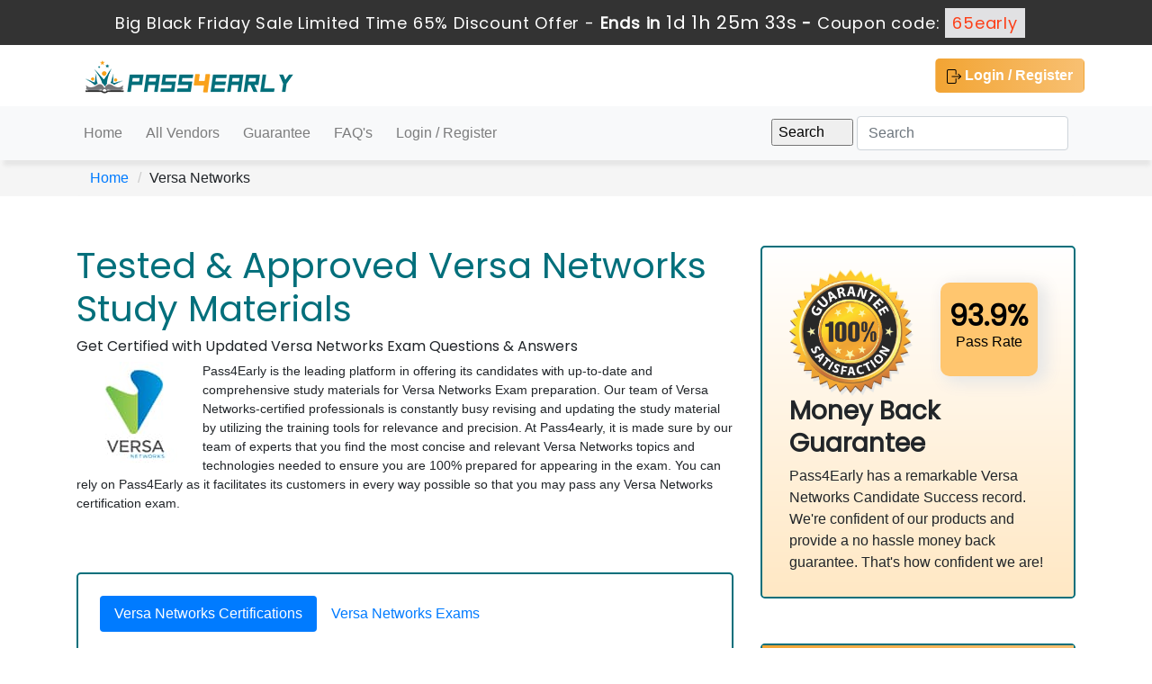

--- FILE ---
content_type: text/html; charset=UTF-8
request_url: https://www.pass4early.com/Versa-Networks-exams.html
body_size: 5392
content:
<!DOCTYPE html>

<html lang="en">

<head>

    <meta charset="utf-8">

    <meta http-equiv="X-UA-Compatible" content="IE=edge">

    <meta name="viewport" content="width=device-width, initial-scale=1.0" />

    <meta name="author" content="">

    <meta name="keywords" content="Versa Networks Dumps, Versa Networks BrainDumps, Versa Networks Questions and Answers, Versa Networks Practice Test" />
<meta name="description" content="Guaranteed success on all Versa Networks Exam certification in your first attempt. Use pass4early and ace your first success with us. We only provide the real and exact exam questions for all Versa Networks Professional certification exams." />
<link rel="canonical" href="https://www.pass4early.com/Versa-Networks-exams.html" />
<title>Versa Networks Exam Success is over 93.9% only available at Pass4early</title>

	<link rel="icon" href="https://www.pass4early.com/img/favicon.ico" type="image/x-icon">

    <!-- Bootstrap Core CSS -->

    <link rel="stylesheet" href="https://stackpath.bootstrapcdn.com/bootstrap/4.4.1/css/bootstrap.min.css"

    integrity="sha384-Vkoo8x4CGsO3+Hhxv8T/Q5PaXtkKtu6ug5TOeNV6gBiFeWPGFN9MuhOf23Q9Ifjh" crossorigin="anonymous">

    <!-- Custom CSS -->

    <script src='https://www.google.com/recaptcha/api.js' async></script>

    <link href="https://www.pass4early.com/css/custom.css" rel="stylesheet">

	<link href="https://www.pass4early.com/font-awesome-4.7.0/css/font-awesome.css" rel="stylesheet">

	<meta name="google-site-verification" content="WJyZn8Pe9h8fA601NQfEt2G6KrVvXEur4sYq9qs3mh4" />

	<link href="https://fonts.googleapis.com/css2?family=Roboto:wght@100;300;400;500;700;900&display=swap" rel="stylesheet">

	<script src="https://www.pass4early.com/js/clipboard.min.js" async></script>

    <script src="https://code.jquery.com/jquery-3.4.1.slim.min.js"

    integrity="sha384-J6qa4849blE2+poT4WnyKhv5vZF5SrPo0iEjwBvKU7imGFAV0wwj1yYfoRSJoZ+n"

    crossorigin="anonymous" ></script>

    <!-- HTML5 Shim and Respond.js IE8 support of HTML5 elements and media queries -->

    <!-- WARNING: Respond.js doesn't work if you view the page via file:// -->

    <!--[if lt IE 9]>

        <script src="https://oss.maxcdn.com/libs/html5shiv/3.7.0/html5shiv.js"></script>

        <script src="https://oss.maxcdn.com/libs/respond.js/1.4.2/respond.min.js"></script>

    <![endif]-->

	<script src="https://www.pass4early.com/js/jquery.js"></script>

	<link href="https://www.pass4early.com/css/index.css" rel="stylesheet">

<!-- Google tag (gtag.js) -->
<script async src="https://www.googletagmanager.com/gtag/js?id=G-MW62B59HYW"></script>
<script>
  window.dataLayer = window.dataLayer || [];
  function gtag(){dataLayer.push(arguments);}
  gtag('js', new Date());

  gtag('config', 'G-MW62B59HYW');
</script>


<script src="https://analytics.ahrefs.com/analytics.js" data-key="XN7m1v8uFZiZ0BZ+qDogbQ" async></script>







</head>















<body>









<!-- header advertisment -->



    <div class="promotionTitle">



        <div class="container">



            <div class="promotionTitle-title">



                <h3><span>Big Black Friday Sale Limited Time 65% Discount Offer - </span> Ends in <span id="coupontimeRem">0d 00h 00m 00s</span> - <span> Coupon code: <i>65early</i></span></h3>



            </div>



        </div>



    </div>



<!-- header advertisment -->



<style>



/* header advertisment */



.promotionTitle {



  background: #333333;



  opacity: 1;



  height: 100%;



  width: 100%;



  visibility: visible;

  display: flow-root;



}



.promotionTitleActive {



  opacity: 0;



  height: 0;



  width: 0;



  visibility: hidden;



}



.promotionTitle-title {



  position: relative;



}



.promotionTitle-title h3 {



  position: relative;



  font-size: 18px;



  letter-spacing: .8px;



  line-height: 1.5;



  margin: 10px 10px;



  color: #ffffff;



  font-weight: bold;



  text-align: center;



  width: 97%;



 padding: 0px;



}







.promotionTitle-title i{



	background-color: #e1e1e3;



color: #fc3f18;



padding: 4px 8px;



font-style: normal;



}







.promotionTitle-title span {



 color: #fff;



 display: inline-block;



 font-size: 18px;



	font-weight: 400;



}



.closeBtn {



  position: absolute;



  top: 13%;



  right: 0;



  font-weight: 600;



  cursor: pointer;



  font-size: 25px;



}



.promotionTitle-title h3 span#coupontimeRem {



  



  font-size: 20px;



}



</style>



<script>



		function closeDisBox(){



			$('.topDiscountBar').hide();



		}



	// Set the date we're counting down to



		var countDownDate = new Date("Jan 22, 2026 23:59:59").getTime();







		// Update the count down every 1 second



		var x = setInterval(function() {







		  // Get today's date and time



		  var now = new Date().getTime();







		  // Find the distance between now and the count down date



		  var distance = countDownDate - now;







		  // Time calculations for days, hours, minutes and seconds



		  var days = Math.floor(distance / (1000 * 60 * 60 * 24));



		  var hours = Math.floor((distance % (1000 * 60 * 60 * 24)) / (1000 * 60 * 60));



		  var minutes = Math.floor((distance % (1000 * 60 * 60)) / (1000 * 60));



		  var seconds = Math.floor((distance % (1000 * 60)) / 1000);







		  // Display the result in the element with id="demo"



		  document.getElementById("coupontimeRem").innerHTML = days + "d " + hours + "h "



  + minutes + "m " + seconds + "s ";



		  // If the count down is finished, write some text



		  if (distance < 0) {



			clearInterval(x);



			document.getElementById("coupontimeRem").innerHTML = "EXPIRED";



		  }



		}, 1000);



	</script>






<script src="https://www.google.com/recaptcha/api.js?render=6LdFLnMjAAAAANcTTW6ScZCocPTyZmQXvQnqEbGt"></script>



  <script>



  $(document).ready(function(){



      grecaptcha.ready(function() {



        grecaptcha.execute('6LdFLnMjAAAAANcTTW6ScZCocPTyZmQXvQnqEbGt').then(function(token) {



                $('form[name="downloadDemo"]').prepend('<input type="hidden" name="g-recaptcha-response" value="'+token+'">');



                $('form[name="contactusForm"]').prepend('<input type="hidden" name="g-recaptcha-response" value="'+token+'">');



                $('form[name="exam_request"]').prepend('<input type="hidden" name="g-recaptcha-response" value="'+token+'">');



                $('form[name="registerForm"]').prepend('<input type="hidden" name="g-recaptcha-response" value="'+token+'">');



                $('form[name="loginForm"]').prepend('<input type="hidden" name="g-recaptcha-response" value="'+token+'">');



                $('form[name="addComment"]').prepend('<input type="hidden" name="g-recaptcha-response" value="'+token+'">');



        });



      });



  })



  </script>

  

<div class="container">

    <div class="row">

      <div class="col-xl-8 col-lg-8 col-md-8 col-sm-12">

        <a href="https://www.pass4early.com"><img src="img/logo/pass4early.png" class="img-fluid mt-2" alt="pass4early" /></a>

      </div>

      <div class="col-xl-4 col-lg-4 col-md-4 col-sm-12">

        <div class="row pull-right">

          
          <a class="btn custom text-white" href="/register.html"><img src="img/icons/login.png" /> Login / Register</a>

          
        </div>

      </div>

    </div>

  </div>

  

<nav class="navbar navbar-expand-lg navbar-light bg-light shadowbotton">

    <div class="container">



      <button class="navbar-toggler" type="button" data-toggle="collapse" data-target="#navbarSupportedContent"

        aria-controls="navbarSupportedContent" aria-expanded="false" aria-label="Toggle navigation">

        <span class="navbar-toggler-icon"></span>

      </button>



      <div class="collapse navbar-collapse" id="navbarSupportedContent">

        <ul class="navbar-nav mr-auto">

          
          <li class="nav-item">

            <a class="nav-link " href="https://www.pass4early.com">Home</a>

          </li>

          <li class="nav-item">

            <a class="nav-link " href="/vendors.html">All Vendors</a>

          </li>

          <li class="nav-item">

            <a class="nav-link " href="/guarantee.html">Guarantee</a>

          </li>

          <li class="nav-item">

            <a class="nav-link " href="/faq.html">FAQ's</a>

          </li>

          
		    <li class="nav-item "><a class="nav-link" href="/register.html">Login / Register</a></li>

	    
        

        

          

          

        </ul>

      </div>

      <form class="form-inline my-2 my-lg-0" action="/search.html" method="POST">

        <div class="inner-addon right-addon">

          <input type="submit" value="Search">

          <input class="form-control mr-sm-2" type="search" name="query" placeholder="Search" aria-label="Search">

        </div>

      </form>



    </div>

  </nav>

  

  

  

  

  









  
<section id="breadcrumb">

	<div class="container">

		<ol class="breadcrumb">

			<li><a href="https://www.pass4early.com">Home</a></li>

			<li>Versa Networks</li>

		</ol>

	</div>

</section>



<script>

 $(document).ready(function(){

      $(".nav-item a").click(function(){

        $(this).tab('show');

      });

    });

</script>



<div class="container">

	<div class="row">

		<div class="col-xl-8 col-lg-8 col-md-8 col-sm-12 mt-5">

			<div class="row">

				<div class="col-xl-12 co-lg-12 col-md-12 col-sm-12">

					<h1 class="logincolor">Tested & Approved Versa Networks Study Materials</h1>

                    <h6>Get Certified with Updated Versa Networks Exam Questions &amp; Answers</h6>

<p class="pfontsize"><img src="https://www.pass4early.com/img/vendor/Versa-Networks.jpg" style="float: left;margin-right: 10px;" />Pass4Early is the leading platform in offering its candidates with up-to-date and comprehensive study materials for Versa Networks Exam preparation. Our team of Versa Networks-certified professionals is constantly busy revising and updating the study material by utilizing the training tools for relevance and precision. At Pass4early, it is made sure by our team of experts that you find the most concise and relevant Versa Networks topics and technologies needed to ensure you are 100% prepared for appearing in the exam. You can rely on Pass4Early as it facilitates its customers in every way possible so that you may pass any Versa Networks certification exam.</p>

				</div>

			</div>

            

			<div class="jumbotron bg-white p-4" style="border:2px solid #026F7B;margin-top: 50px;">

            	



            

            

            

				<ul class="nav nav-pills  mb-3" id="v-pills-tab" role="tablist">

					<li class="nav-item">

						<a class="nav-link active" id="pills-home-tab" data-toggle="pill" href="#pills-home" role="tab" aria-controls="pills-home" aria-selected="true">Versa Networks Certifications</a>

                                </li>

					<li class="nav-item">

						<a class="nav-link" id="pills-profile-tab" data-toggle="pill" href="#pills-profile" role="tab" aria-controls="pills-profile" aria-selected="false">Versa Networks Exams</a>

					</li>

				</ul>

				<div class="tab-content" id="pills-tabContent">

					<div class="tab-pane fade show active" id="pills-home" role="tabpanel" aria-labelledby="pills-home-tab">

						<h3 class="logincolor">Versa Networks CERTIFICATIONS</h3>

                        
						<a class="pl-3 link" href="/Administrator-SD-WAN-Associate.html">Administrator SD-WAN Associate</a> (1)<br>

                        
					</div>

					<div class="tab-pane fade" id="pills-profile" role="tabpanel" aria-labelledby="pills-profile-tab">

                    	
						<a class="pl-3 link" href="/VNX100-questions.html">

							VNX100 Versa Certified SD-WAN Associate
						</a><br>

                        
					</div>

				</div>

			</div>

		</div>

        

		<div class="col-xl-4 col-lg-4 col-md-4 col-sm-12">

			<div class="jumbotron bgcolor pt-4">

				<div class="row">

					<div class="col-xl-6 col-lg-6 col-md-6 col-sm-12">

						<img src="images/gurantee.png" class="img-fluid" alt="Versa Networks Money Back Guarantee" />

					</div>

					<div class="col-xl-6 col-lg-6 col-md-6 col-sm-12">

						<div class="box">

							<h2 class="font-weight-bold pt-2">93.9%</h2>

							<p style="margin-top: -10px;">Pass Rate</p>

						</div>

					</div>

				</div>

                <h3 class="font-weight-bold">Money Back</h3>

                <h3 style="margin-top: -5px;" class="font-weight-bold">Guarantee</h3>

                <p>Pass4Early has a remarkable Versa Networks Candidate Success record. We're confident of our products and provide a no hassle money back guarantee.  That's how confident we are!</p>

			</div>

            

            
                

                <!-- end section -->

                <div class="jumbotron bg-white p-0" style="border:2px solid #026F7B;margin-top: 50px;">

					<h5 class="heading">Secure Shopping Experience</h5>

					<p class="text-center"><img src="images/cards.png" class="img-fluid" /></p>

					<div class="pt-4 pl-3 pr-3">

                    	<p>Your purchase with Pass4Early is safe and fast. Your products will be available for immediate download after your payment has been

                      received.</p>

						<p>The Pass4Early website is protected by 256-bit SSL from McAfee, the leader in online security.</p>

						<p class="text-center"><img src="images/secure.png" class="img-fluid" /></p>

					</div>

				</div>

                 <!-- end section -->

                 <h4 class="text-center font-weight-bold h4color">Need help assistance?</h4>

                 <h5 class="text-center font-weight-bold h4color">Contact Us!</h5>

                 <p class="text-center"><a href="/contactus.html" class="btn btn-lg custom col-12" type="submit">Customer Support</a></p>

                </div>

	</div>

</div>












<footer class="pt-3 pb-3 " style="background-color: #F2A433;">

	<div class="container">

		<div class="row justify-content-center">

			<nav class="navbar navbar-expand-lg">

				<ul class="navbar-nav nav-fill">

                	<li class="nav-item borderright pl-4">

                    	<a style="margin-top: -10px;" class="nav-link text-white" href="https://www.pass4early.com">Home </a>

					</li>

                    <li class="nav-item borderright pl-4">

                             <a style="margin-top: -10px;" class="nav-link text-white" href="/vendors.html">All Vendors</a>

                    </li>

                    <li class="nav-item borderright pl-4">

                             <a style="margin-top: -10px;" class="nav-link text-white" href="/allexams.html">All Exams</a>

                    </li>

                    <li class="nav-item borderright pl-4">

                             <a style="margin-top: -10px;" class="nav-link text-white" href="/guarantee.html">Guarantee</a>

                    </li>

                    <li class="nav-item borderright pl-4">

                             <a style="margin-top: -10px;" class="nav-link text-white" href="/dmca.html">DMCA & Copyrights</a>

                    </li>

                    <li class="nav-item borderright pl-4">

                             <a style="margin-top: -10px;" class="nav-link text-white" href="/contactus.html">Contact Us</a>

                    </li>

                    <li class="nav-item pl-4">

                             <a style="margin-top: -10px;" class="nav-link text-white" href="/aboutus.html">About Us</a>

                    </li>

				</ul>

			</nav>

		</div>

		<p class="text-center text-white mt-3">Copyright © 2014-2026 Pass4early. All Rights Reserved</p> 

	</div>

</footer>





    <!-- Bootstrap Core JavaScript -->







    <script src="https://www.pass4early.com/js/bootstrap.min.js"></script>







    <script src="https://www.pass4early.com/js/manage.js"></script>







<script src="https://www.pass4early.com/js/index.js"></script>

  

  <script src="https://cdn.jsdelivr.net/npm/popper.js@1.16.0/dist/umd/popper.min.js"

    integrity="sha384-Q6E9RHvbIyZFJoft+2mJbHaEWldlvI9IOYy5n3zV9zzTtmI3UksdQRVvoxMfooAo"

    crossorigin="anonymous"></script>

  <script src="https://stackpath.bootstrapcdn.com/bootstrap/4.4.1/js/bootstrap.min.js"

    integrity="sha384-wfSDF2E50Y2D1uUdj0O3uMBJnjuUD4Ih7YwaYd1iqfktj0Uod8GCExl3Og8ifwB6"

    crossorigin="anonymous"></script>















		<link href="https://www.pass4early.com/css/packages.css" rel="stylesheet">







<script>
function Chat(){
var script = document.createElement("script"); //Make a script DOM node
script.id ="ze-snippet"
script.src = "https://static.zdassets.com/ekr/snippet.js?key=1687d94a-5f1f-420b-a8de-5d5646686ef2";
document.head.appendChild(script);
}
setTimeout(Chat, 6000);
</script>
</body>
</html>

--- FILE ---
content_type: text/html; charset=utf-8
request_url: https://www.google.com/recaptcha/api2/anchor?ar=1&k=6LdFLnMjAAAAANcTTW6ScZCocPTyZmQXvQnqEbGt&co=aHR0cHM6Ly93d3cucGFzczRlYXJseS5jb206NDQz&hl=en&v=PoyoqOPhxBO7pBk68S4YbpHZ&size=invisible&anchor-ms=20000&execute-ms=30000&cb=po4akftdpgsu
body_size: 49840
content:
<!DOCTYPE HTML><html dir="ltr" lang="en"><head><meta http-equiv="Content-Type" content="text/html; charset=UTF-8">
<meta http-equiv="X-UA-Compatible" content="IE=edge">
<title>reCAPTCHA</title>
<style type="text/css">
/* cyrillic-ext */
@font-face {
  font-family: 'Roboto';
  font-style: normal;
  font-weight: 400;
  font-stretch: 100%;
  src: url(//fonts.gstatic.com/s/roboto/v48/KFO7CnqEu92Fr1ME7kSn66aGLdTylUAMa3GUBHMdazTgWw.woff2) format('woff2');
  unicode-range: U+0460-052F, U+1C80-1C8A, U+20B4, U+2DE0-2DFF, U+A640-A69F, U+FE2E-FE2F;
}
/* cyrillic */
@font-face {
  font-family: 'Roboto';
  font-style: normal;
  font-weight: 400;
  font-stretch: 100%;
  src: url(//fonts.gstatic.com/s/roboto/v48/KFO7CnqEu92Fr1ME7kSn66aGLdTylUAMa3iUBHMdazTgWw.woff2) format('woff2');
  unicode-range: U+0301, U+0400-045F, U+0490-0491, U+04B0-04B1, U+2116;
}
/* greek-ext */
@font-face {
  font-family: 'Roboto';
  font-style: normal;
  font-weight: 400;
  font-stretch: 100%;
  src: url(//fonts.gstatic.com/s/roboto/v48/KFO7CnqEu92Fr1ME7kSn66aGLdTylUAMa3CUBHMdazTgWw.woff2) format('woff2');
  unicode-range: U+1F00-1FFF;
}
/* greek */
@font-face {
  font-family: 'Roboto';
  font-style: normal;
  font-weight: 400;
  font-stretch: 100%;
  src: url(//fonts.gstatic.com/s/roboto/v48/KFO7CnqEu92Fr1ME7kSn66aGLdTylUAMa3-UBHMdazTgWw.woff2) format('woff2');
  unicode-range: U+0370-0377, U+037A-037F, U+0384-038A, U+038C, U+038E-03A1, U+03A3-03FF;
}
/* math */
@font-face {
  font-family: 'Roboto';
  font-style: normal;
  font-weight: 400;
  font-stretch: 100%;
  src: url(//fonts.gstatic.com/s/roboto/v48/KFO7CnqEu92Fr1ME7kSn66aGLdTylUAMawCUBHMdazTgWw.woff2) format('woff2');
  unicode-range: U+0302-0303, U+0305, U+0307-0308, U+0310, U+0312, U+0315, U+031A, U+0326-0327, U+032C, U+032F-0330, U+0332-0333, U+0338, U+033A, U+0346, U+034D, U+0391-03A1, U+03A3-03A9, U+03B1-03C9, U+03D1, U+03D5-03D6, U+03F0-03F1, U+03F4-03F5, U+2016-2017, U+2034-2038, U+203C, U+2040, U+2043, U+2047, U+2050, U+2057, U+205F, U+2070-2071, U+2074-208E, U+2090-209C, U+20D0-20DC, U+20E1, U+20E5-20EF, U+2100-2112, U+2114-2115, U+2117-2121, U+2123-214F, U+2190, U+2192, U+2194-21AE, U+21B0-21E5, U+21F1-21F2, U+21F4-2211, U+2213-2214, U+2216-22FF, U+2308-230B, U+2310, U+2319, U+231C-2321, U+2336-237A, U+237C, U+2395, U+239B-23B7, U+23D0, U+23DC-23E1, U+2474-2475, U+25AF, U+25B3, U+25B7, U+25BD, U+25C1, U+25CA, U+25CC, U+25FB, U+266D-266F, U+27C0-27FF, U+2900-2AFF, U+2B0E-2B11, U+2B30-2B4C, U+2BFE, U+3030, U+FF5B, U+FF5D, U+1D400-1D7FF, U+1EE00-1EEFF;
}
/* symbols */
@font-face {
  font-family: 'Roboto';
  font-style: normal;
  font-weight: 400;
  font-stretch: 100%;
  src: url(//fonts.gstatic.com/s/roboto/v48/KFO7CnqEu92Fr1ME7kSn66aGLdTylUAMaxKUBHMdazTgWw.woff2) format('woff2');
  unicode-range: U+0001-000C, U+000E-001F, U+007F-009F, U+20DD-20E0, U+20E2-20E4, U+2150-218F, U+2190, U+2192, U+2194-2199, U+21AF, U+21E6-21F0, U+21F3, U+2218-2219, U+2299, U+22C4-22C6, U+2300-243F, U+2440-244A, U+2460-24FF, U+25A0-27BF, U+2800-28FF, U+2921-2922, U+2981, U+29BF, U+29EB, U+2B00-2BFF, U+4DC0-4DFF, U+FFF9-FFFB, U+10140-1018E, U+10190-1019C, U+101A0, U+101D0-101FD, U+102E0-102FB, U+10E60-10E7E, U+1D2C0-1D2D3, U+1D2E0-1D37F, U+1F000-1F0FF, U+1F100-1F1AD, U+1F1E6-1F1FF, U+1F30D-1F30F, U+1F315, U+1F31C, U+1F31E, U+1F320-1F32C, U+1F336, U+1F378, U+1F37D, U+1F382, U+1F393-1F39F, U+1F3A7-1F3A8, U+1F3AC-1F3AF, U+1F3C2, U+1F3C4-1F3C6, U+1F3CA-1F3CE, U+1F3D4-1F3E0, U+1F3ED, U+1F3F1-1F3F3, U+1F3F5-1F3F7, U+1F408, U+1F415, U+1F41F, U+1F426, U+1F43F, U+1F441-1F442, U+1F444, U+1F446-1F449, U+1F44C-1F44E, U+1F453, U+1F46A, U+1F47D, U+1F4A3, U+1F4B0, U+1F4B3, U+1F4B9, U+1F4BB, U+1F4BF, U+1F4C8-1F4CB, U+1F4D6, U+1F4DA, U+1F4DF, U+1F4E3-1F4E6, U+1F4EA-1F4ED, U+1F4F7, U+1F4F9-1F4FB, U+1F4FD-1F4FE, U+1F503, U+1F507-1F50B, U+1F50D, U+1F512-1F513, U+1F53E-1F54A, U+1F54F-1F5FA, U+1F610, U+1F650-1F67F, U+1F687, U+1F68D, U+1F691, U+1F694, U+1F698, U+1F6AD, U+1F6B2, U+1F6B9-1F6BA, U+1F6BC, U+1F6C6-1F6CF, U+1F6D3-1F6D7, U+1F6E0-1F6EA, U+1F6F0-1F6F3, U+1F6F7-1F6FC, U+1F700-1F7FF, U+1F800-1F80B, U+1F810-1F847, U+1F850-1F859, U+1F860-1F887, U+1F890-1F8AD, U+1F8B0-1F8BB, U+1F8C0-1F8C1, U+1F900-1F90B, U+1F93B, U+1F946, U+1F984, U+1F996, U+1F9E9, U+1FA00-1FA6F, U+1FA70-1FA7C, U+1FA80-1FA89, U+1FA8F-1FAC6, U+1FACE-1FADC, U+1FADF-1FAE9, U+1FAF0-1FAF8, U+1FB00-1FBFF;
}
/* vietnamese */
@font-face {
  font-family: 'Roboto';
  font-style: normal;
  font-weight: 400;
  font-stretch: 100%;
  src: url(//fonts.gstatic.com/s/roboto/v48/KFO7CnqEu92Fr1ME7kSn66aGLdTylUAMa3OUBHMdazTgWw.woff2) format('woff2');
  unicode-range: U+0102-0103, U+0110-0111, U+0128-0129, U+0168-0169, U+01A0-01A1, U+01AF-01B0, U+0300-0301, U+0303-0304, U+0308-0309, U+0323, U+0329, U+1EA0-1EF9, U+20AB;
}
/* latin-ext */
@font-face {
  font-family: 'Roboto';
  font-style: normal;
  font-weight: 400;
  font-stretch: 100%;
  src: url(//fonts.gstatic.com/s/roboto/v48/KFO7CnqEu92Fr1ME7kSn66aGLdTylUAMa3KUBHMdazTgWw.woff2) format('woff2');
  unicode-range: U+0100-02BA, U+02BD-02C5, U+02C7-02CC, U+02CE-02D7, U+02DD-02FF, U+0304, U+0308, U+0329, U+1D00-1DBF, U+1E00-1E9F, U+1EF2-1EFF, U+2020, U+20A0-20AB, U+20AD-20C0, U+2113, U+2C60-2C7F, U+A720-A7FF;
}
/* latin */
@font-face {
  font-family: 'Roboto';
  font-style: normal;
  font-weight: 400;
  font-stretch: 100%;
  src: url(//fonts.gstatic.com/s/roboto/v48/KFO7CnqEu92Fr1ME7kSn66aGLdTylUAMa3yUBHMdazQ.woff2) format('woff2');
  unicode-range: U+0000-00FF, U+0131, U+0152-0153, U+02BB-02BC, U+02C6, U+02DA, U+02DC, U+0304, U+0308, U+0329, U+2000-206F, U+20AC, U+2122, U+2191, U+2193, U+2212, U+2215, U+FEFF, U+FFFD;
}
/* cyrillic-ext */
@font-face {
  font-family: 'Roboto';
  font-style: normal;
  font-weight: 500;
  font-stretch: 100%;
  src: url(//fonts.gstatic.com/s/roboto/v48/KFO7CnqEu92Fr1ME7kSn66aGLdTylUAMa3GUBHMdazTgWw.woff2) format('woff2');
  unicode-range: U+0460-052F, U+1C80-1C8A, U+20B4, U+2DE0-2DFF, U+A640-A69F, U+FE2E-FE2F;
}
/* cyrillic */
@font-face {
  font-family: 'Roboto';
  font-style: normal;
  font-weight: 500;
  font-stretch: 100%;
  src: url(//fonts.gstatic.com/s/roboto/v48/KFO7CnqEu92Fr1ME7kSn66aGLdTylUAMa3iUBHMdazTgWw.woff2) format('woff2');
  unicode-range: U+0301, U+0400-045F, U+0490-0491, U+04B0-04B1, U+2116;
}
/* greek-ext */
@font-face {
  font-family: 'Roboto';
  font-style: normal;
  font-weight: 500;
  font-stretch: 100%;
  src: url(//fonts.gstatic.com/s/roboto/v48/KFO7CnqEu92Fr1ME7kSn66aGLdTylUAMa3CUBHMdazTgWw.woff2) format('woff2');
  unicode-range: U+1F00-1FFF;
}
/* greek */
@font-face {
  font-family: 'Roboto';
  font-style: normal;
  font-weight: 500;
  font-stretch: 100%;
  src: url(//fonts.gstatic.com/s/roboto/v48/KFO7CnqEu92Fr1ME7kSn66aGLdTylUAMa3-UBHMdazTgWw.woff2) format('woff2');
  unicode-range: U+0370-0377, U+037A-037F, U+0384-038A, U+038C, U+038E-03A1, U+03A3-03FF;
}
/* math */
@font-face {
  font-family: 'Roboto';
  font-style: normal;
  font-weight: 500;
  font-stretch: 100%;
  src: url(//fonts.gstatic.com/s/roboto/v48/KFO7CnqEu92Fr1ME7kSn66aGLdTylUAMawCUBHMdazTgWw.woff2) format('woff2');
  unicode-range: U+0302-0303, U+0305, U+0307-0308, U+0310, U+0312, U+0315, U+031A, U+0326-0327, U+032C, U+032F-0330, U+0332-0333, U+0338, U+033A, U+0346, U+034D, U+0391-03A1, U+03A3-03A9, U+03B1-03C9, U+03D1, U+03D5-03D6, U+03F0-03F1, U+03F4-03F5, U+2016-2017, U+2034-2038, U+203C, U+2040, U+2043, U+2047, U+2050, U+2057, U+205F, U+2070-2071, U+2074-208E, U+2090-209C, U+20D0-20DC, U+20E1, U+20E5-20EF, U+2100-2112, U+2114-2115, U+2117-2121, U+2123-214F, U+2190, U+2192, U+2194-21AE, U+21B0-21E5, U+21F1-21F2, U+21F4-2211, U+2213-2214, U+2216-22FF, U+2308-230B, U+2310, U+2319, U+231C-2321, U+2336-237A, U+237C, U+2395, U+239B-23B7, U+23D0, U+23DC-23E1, U+2474-2475, U+25AF, U+25B3, U+25B7, U+25BD, U+25C1, U+25CA, U+25CC, U+25FB, U+266D-266F, U+27C0-27FF, U+2900-2AFF, U+2B0E-2B11, U+2B30-2B4C, U+2BFE, U+3030, U+FF5B, U+FF5D, U+1D400-1D7FF, U+1EE00-1EEFF;
}
/* symbols */
@font-face {
  font-family: 'Roboto';
  font-style: normal;
  font-weight: 500;
  font-stretch: 100%;
  src: url(//fonts.gstatic.com/s/roboto/v48/KFO7CnqEu92Fr1ME7kSn66aGLdTylUAMaxKUBHMdazTgWw.woff2) format('woff2');
  unicode-range: U+0001-000C, U+000E-001F, U+007F-009F, U+20DD-20E0, U+20E2-20E4, U+2150-218F, U+2190, U+2192, U+2194-2199, U+21AF, U+21E6-21F0, U+21F3, U+2218-2219, U+2299, U+22C4-22C6, U+2300-243F, U+2440-244A, U+2460-24FF, U+25A0-27BF, U+2800-28FF, U+2921-2922, U+2981, U+29BF, U+29EB, U+2B00-2BFF, U+4DC0-4DFF, U+FFF9-FFFB, U+10140-1018E, U+10190-1019C, U+101A0, U+101D0-101FD, U+102E0-102FB, U+10E60-10E7E, U+1D2C0-1D2D3, U+1D2E0-1D37F, U+1F000-1F0FF, U+1F100-1F1AD, U+1F1E6-1F1FF, U+1F30D-1F30F, U+1F315, U+1F31C, U+1F31E, U+1F320-1F32C, U+1F336, U+1F378, U+1F37D, U+1F382, U+1F393-1F39F, U+1F3A7-1F3A8, U+1F3AC-1F3AF, U+1F3C2, U+1F3C4-1F3C6, U+1F3CA-1F3CE, U+1F3D4-1F3E0, U+1F3ED, U+1F3F1-1F3F3, U+1F3F5-1F3F7, U+1F408, U+1F415, U+1F41F, U+1F426, U+1F43F, U+1F441-1F442, U+1F444, U+1F446-1F449, U+1F44C-1F44E, U+1F453, U+1F46A, U+1F47D, U+1F4A3, U+1F4B0, U+1F4B3, U+1F4B9, U+1F4BB, U+1F4BF, U+1F4C8-1F4CB, U+1F4D6, U+1F4DA, U+1F4DF, U+1F4E3-1F4E6, U+1F4EA-1F4ED, U+1F4F7, U+1F4F9-1F4FB, U+1F4FD-1F4FE, U+1F503, U+1F507-1F50B, U+1F50D, U+1F512-1F513, U+1F53E-1F54A, U+1F54F-1F5FA, U+1F610, U+1F650-1F67F, U+1F687, U+1F68D, U+1F691, U+1F694, U+1F698, U+1F6AD, U+1F6B2, U+1F6B9-1F6BA, U+1F6BC, U+1F6C6-1F6CF, U+1F6D3-1F6D7, U+1F6E0-1F6EA, U+1F6F0-1F6F3, U+1F6F7-1F6FC, U+1F700-1F7FF, U+1F800-1F80B, U+1F810-1F847, U+1F850-1F859, U+1F860-1F887, U+1F890-1F8AD, U+1F8B0-1F8BB, U+1F8C0-1F8C1, U+1F900-1F90B, U+1F93B, U+1F946, U+1F984, U+1F996, U+1F9E9, U+1FA00-1FA6F, U+1FA70-1FA7C, U+1FA80-1FA89, U+1FA8F-1FAC6, U+1FACE-1FADC, U+1FADF-1FAE9, U+1FAF0-1FAF8, U+1FB00-1FBFF;
}
/* vietnamese */
@font-face {
  font-family: 'Roboto';
  font-style: normal;
  font-weight: 500;
  font-stretch: 100%;
  src: url(//fonts.gstatic.com/s/roboto/v48/KFO7CnqEu92Fr1ME7kSn66aGLdTylUAMa3OUBHMdazTgWw.woff2) format('woff2');
  unicode-range: U+0102-0103, U+0110-0111, U+0128-0129, U+0168-0169, U+01A0-01A1, U+01AF-01B0, U+0300-0301, U+0303-0304, U+0308-0309, U+0323, U+0329, U+1EA0-1EF9, U+20AB;
}
/* latin-ext */
@font-face {
  font-family: 'Roboto';
  font-style: normal;
  font-weight: 500;
  font-stretch: 100%;
  src: url(//fonts.gstatic.com/s/roboto/v48/KFO7CnqEu92Fr1ME7kSn66aGLdTylUAMa3KUBHMdazTgWw.woff2) format('woff2');
  unicode-range: U+0100-02BA, U+02BD-02C5, U+02C7-02CC, U+02CE-02D7, U+02DD-02FF, U+0304, U+0308, U+0329, U+1D00-1DBF, U+1E00-1E9F, U+1EF2-1EFF, U+2020, U+20A0-20AB, U+20AD-20C0, U+2113, U+2C60-2C7F, U+A720-A7FF;
}
/* latin */
@font-face {
  font-family: 'Roboto';
  font-style: normal;
  font-weight: 500;
  font-stretch: 100%;
  src: url(//fonts.gstatic.com/s/roboto/v48/KFO7CnqEu92Fr1ME7kSn66aGLdTylUAMa3yUBHMdazQ.woff2) format('woff2');
  unicode-range: U+0000-00FF, U+0131, U+0152-0153, U+02BB-02BC, U+02C6, U+02DA, U+02DC, U+0304, U+0308, U+0329, U+2000-206F, U+20AC, U+2122, U+2191, U+2193, U+2212, U+2215, U+FEFF, U+FFFD;
}
/* cyrillic-ext */
@font-face {
  font-family: 'Roboto';
  font-style: normal;
  font-weight: 900;
  font-stretch: 100%;
  src: url(//fonts.gstatic.com/s/roboto/v48/KFO7CnqEu92Fr1ME7kSn66aGLdTylUAMa3GUBHMdazTgWw.woff2) format('woff2');
  unicode-range: U+0460-052F, U+1C80-1C8A, U+20B4, U+2DE0-2DFF, U+A640-A69F, U+FE2E-FE2F;
}
/* cyrillic */
@font-face {
  font-family: 'Roboto';
  font-style: normal;
  font-weight: 900;
  font-stretch: 100%;
  src: url(//fonts.gstatic.com/s/roboto/v48/KFO7CnqEu92Fr1ME7kSn66aGLdTylUAMa3iUBHMdazTgWw.woff2) format('woff2');
  unicode-range: U+0301, U+0400-045F, U+0490-0491, U+04B0-04B1, U+2116;
}
/* greek-ext */
@font-face {
  font-family: 'Roboto';
  font-style: normal;
  font-weight: 900;
  font-stretch: 100%;
  src: url(//fonts.gstatic.com/s/roboto/v48/KFO7CnqEu92Fr1ME7kSn66aGLdTylUAMa3CUBHMdazTgWw.woff2) format('woff2');
  unicode-range: U+1F00-1FFF;
}
/* greek */
@font-face {
  font-family: 'Roboto';
  font-style: normal;
  font-weight: 900;
  font-stretch: 100%;
  src: url(//fonts.gstatic.com/s/roboto/v48/KFO7CnqEu92Fr1ME7kSn66aGLdTylUAMa3-UBHMdazTgWw.woff2) format('woff2');
  unicode-range: U+0370-0377, U+037A-037F, U+0384-038A, U+038C, U+038E-03A1, U+03A3-03FF;
}
/* math */
@font-face {
  font-family: 'Roboto';
  font-style: normal;
  font-weight: 900;
  font-stretch: 100%;
  src: url(//fonts.gstatic.com/s/roboto/v48/KFO7CnqEu92Fr1ME7kSn66aGLdTylUAMawCUBHMdazTgWw.woff2) format('woff2');
  unicode-range: U+0302-0303, U+0305, U+0307-0308, U+0310, U+0312, U+0315, U+031A, U+0326-0327, U+032C, U+032F-0330, U+0332-0333, U+0338, U+033A, U+0346, U+034D, U+0391-03A1, U+03A3-03A9, U+03B1-03C9, U+03D1, U+03D5-03D6, U+03F0-03F1, U+03F4-03F5, U+2016-2017, U+2034-2038, U+203C, U+2040, U+2043, U+2047, U+2050, U+2057, U+205F, U+2070-2071, U+2074-208E, U+2090-209C, U+20D0-20DC, U+20E1, U+20E5-20EF, U+2100-2112, U+2114-2115, U+2117-2121, U+2123-214F, U+2190, U+2192, U+2194-21AE, U+21B0-21E5, U+21F1-21F2, U+21F4-2211, U+2213-2214, U+2216-22FF, U+2308-230B, U+2310, U+2319, U+231C-2321, U+2336-237A, U+237C, U+2395, U+239B-23B7, U+23D0, U+23DC-23E1, U+2474-2475, U+25AF, U+25B3, U+25B7, U+25BD, U+25C1, U+25CA, U+25CC, U+25FB, U+266D-266F, U+27C0-27FF, U+2900-2AFF, U+2B0E-2B11, U+2B30-2B4C, U+2BFE, U+3030, U+FF5B, U+FF5D, U+1D400-1D7FF, U+1EE00-1EEFF;
}
/* symbols */
@font-face {
  font-family: 'Roboto';
  font-style: normal;
  font-weight: 900;
  font-stretch: 100%;
  src: url(//fonts.gstatic.com/s/roboto/v48/KFO7CnqEu92Fr1ME7kSn66aGLdTylUAMaxKUBHMdazTgWw.woff2) format('woff2');
  unicode-range: U+0001-000C, U+000E-001F, U+007F-009F, U+20DD-20E0, U+20E2-20E4, U+2150-218F, U+2190, U+2192, U+2194-2199, U+21AF, U+21E6-21F0, U+21F3, U+2218-2219, U+2299, U+22C4-22C6, U+2300-243F, U+2440-244A, U+2460-24FF, U+25A0-27BF, U+2800-28FF, U+2921-2922, U+2981, U+29BF, U+29EB, U+2B00-2BFF, U+4DC0-4DFF, U+FFF9-FFFB, U+10140-1018E, U+10190-1019C, U+101A0, U+101D0-101FD, U+102E0-102FB, U+10E60-10E7E, U+1D2C0-1D2D3, U+1D2E0-1D37F, U+1F000-1F0FF, U+1F100-1F1AD, U+1F1E6-1F1FF, U+1F30D-1F30F, U+1F315, U+1F31C, U+1F31E, U+1F320-1F32C, U+1F336, U+1F378, U+1F37D, U+1F382, U+1F393-1F39F, U+1F3A7-1F3A8, U+1F3AC-1F3AF, U+1F3C2, U+1F3C4-1F3C6, U+1F3CA-1F3CE, U+1F3D4-1F3E0, U+1F3ED, U+1F3F1-1F3F3, U+1F3F5-1F3F7, U+1F408, U+1F415, U+1F41F, U+1F426, U+1F43F, U+1F441-1F442, U+1F444, U+1F446-1F449, U+1F44C-1F44E, U+1F453, U+1F46A, U+1F47D, U+1F4A3, U+1F4B0, U+1F4B3, U+1F4B9, U+1F4BB, U+1F4BF, U+1F4C8-1F4CB, U+1F4D6, U+1F4DA, U+1F4DF, U+1F4E3-1F4E6, U+1F4EA-1F4ED, U+1F4F7, U+1F4F9-1F4FB, U+1F4FD-1F4FE, U+1F503, U+1F507-1F50B, U+1F50D, U+1F512-1F513, U+1F53E-1F54A, U+1F54F-1F5FA, U+1F610, U+1F650-1F67F, U+1F687, U+1F68D, U+1F691, U+1F694, U+1F698, U+1F6AD, U+1F6B2, U+1F6B9-1F6BA, U+1F6BC, U+1F6C6-1F6CF, U+1F6D3-1F6D7, U+1F6E0-1F6EA, U+1F6F0-1F6F3, U+1F6F7-1F6FC, U+1F700-1F7FF, U+1F800-1F80B, U+1F810-1F847, U+1F850-1F859, U+1F860-1F887, U+1F890-1F8AD, U+1F8B0-1F8BB, U+1F8C0-1F8C1, U+1F900-1F90B, U+1F93B, U+1F946, U+1F984, U+1F996, U+1F9E9, U+1FA00-1FA6F, U+1FA70-1FA7C, U+1FA80-1FA89, U+1FA8F-1FAC6, U+1FACE-1FADC, U+1FADF-1FAE9, U+1FAF0-1FAF8, U+1FB00-1FBFF;
}
/* vietnamese */
@font-face {
  font-family: 'Roboto';
  font-style: normal;
  font-weight: 900;
  font-stretch: 100%;
  src: url(//fonts.gstatic.com/s/roboto/v48/KFO7CnqEu92Fr1ME7kSn66aGLdTylUAMa3OUBHMdazTgWw.woff2) format('woff2');
  unicode-range: U+0102-0103, U+0110-0111, U+0128-0129, U+0168-0169, U+01A0-01A1, U+01AF-01B0, U+0300-0301, U+0303-0304, U+0308-0309, U+0323, U+0329, U+1EA0-1EF9, U+20AB;
}
/* latin-ext */
@font-face {
  font-family: 'Roboto';
  font-style: normal;
  font-weight: 900;
  font-stretch: 100%;
  src: url(//fonts.gstatic.com/s/roboto/v48/KFO7CnqEu92Fr1ME7kSn66aGLdTylUAMa3KUBHMdazTgWw.woff2) format('woff2');
  unicode-range: U+0100-02BA, U+02BD-02C5, U+02C7-02CC, U+02CE-02D7, U+02DD-02FF, U+0304, U+0308, U+0329, U+1D00-1DBF, U+1E00-1E9F, U+1EF2-1EFF, U+2020, U+20A0-20AB, U+20AD-20C0, U+2113, U+2C60-2C7F, U+A720-A7FF;
}
/* latin */
@font-face {
  font-family: 'Roboto';
  font-style: normal;
  font-weight: 900;
  font-stretch: 100%;
  src: url(//fonts.gstatic.com/s/roboto/v48/KFO7CnqEu92Fr1ME7kSn66aGLdTylUAMa3yUBHMdazQ.woff2) format('woff2');
  unicode-range: U+0000-00FF, U+0131, U+0152-0153, U+02BB-02BC, U+02C6, U+02DA, U+02DC, U+0304, U+0308, U+0329, U+2000-206F, U+20AC, U+2122, U+2191, U+2193, U+2212, U+2215, U+FEFF, U+FFFD;
}

</style>
<link rel="stylesheet" type="text/css" href="https://www.gstatic.com/recaptcha/releases/PoyoqOPhxBO7pBk68S4YbpHZ/styles__ltr.css">
<script nonce="QEOM-NwhRlH2uVlmEEIjZQ" type="text/javascript">window['__recaptcha_api'] = 'https://www.google.com/recaptcha/api2/';</script>
<script type="text/javascript" src="https://www.gstatic.com/recaptcha/releases/PoyoqOPhxBO7pBk68S4YbpHZ/recaptcha__en.js" nonce="QEOM-NwhRlH2uVlmEEIjZQ">
      
    </script></head>
<body><div id="rc-anchor-alert" class="rc-anchor-alert"></div>
<input type="hidden" id="recaptcha-token" value="[base64]">
<script type="text/javascript" nonce="QEOM-NwhRlH2uVlmEEIjZQ">
      recaptcha.anchor.Main.init("[\x22ainput\x22,[\x22bgdata\x22,\x22\x22,\[base64]/[base64]/[base64]/[base64]/[base64]/UltsKytdPUU6KEU8MjA0OD9SW2wrK109RT4+NnwxOTI6KChFJjY0NTEyKT09NTUyOTYmJk0rMTxjLmxlbmd0aCYmKGMuY2hhckNvZGVBdChNKzEpJjY0NTEyKT09NTYzMjA/[base64]/[base64]/[base64]/[base64]/[base64]/[base64]/[base64]\x22,\[base64]\x22,\x22GsKQw7hTw4nCu8OAwq1YE8OzwqEePcK4wqrDpcKCw7bCpj9BwoDCpgcsG8KJFMKFWcKqw4NSwqwvw4xvVFfClMOsE33Ch8KCMF1Sw4bDkjwOaDTCiMO2w6QdwroSOxR/UMOawqjDmEPDusOcZsKqSMKGC8O2SG7CrMOhw7XDqSIYw4bDv8KJwqfDnSxTwpPCocK/[base64]/DtUDCh8KCwrjDlyk3w5QEw5fDoA3DgMKew7TCo2Bkw5xUw58Pf8KIwrXDvCDDsGM6aX1+wrHCnyrDgiXClR1pwqHCtBLCrUsJw6c/[base64]/CqsO6XTHClFHCukMFwqvDtsKVPsKHeMK/w59RwrHDgsOzwq82w7/Cs8KPw7LCpSLDsXNUUsO/wr0qOH7CrsKrw5fCicObwpbCmVnCicO1w4bCsjLDj8Kow6HChcKtw7N+Mj9XJcO4wrwDwpxfPsO2CxM2R8KnOkLDg8K8CsK1w5bCkgbCtgV2Zl9jwqvDsAUfVVnCqsK4Ph/[base64]/DjDwtwpHDkyh6w6rDlcOnwptVwqbCjHTCi0zCnMK3QcKyK8OPw7ofwoZrwqXCt8OTe1BLTSPChcKKw6RCw53Cozgtw7F0CsKGwrDDvcKiAMK1wo3DjcK/w4M1w5ZqNHdxwpEVGR/[base64]/ClMOew6YgUsKgN33Dp8KZwq5SwrfDtmjCncOsw5wcEUNgw6jDq8KTw7NFNgBSwqbCrSfClcO9WMKvw4jCiAR2wqduw5otw7vCjMKAw5B0UnrDth/DlQfCvsKgbcKcwpxIw4TDvsKEEjPCmVXCtXPCv3fClMOfdsO/X8Kuc3/DjMKHwpDCrMKMacKkw5rDk8OffcKrQcKjOcOEw69MSMO8RsK5w4vCncOfwoMGwp1zwpdfw7Y3w4rDpsK/wofClcKeSAgvOjgcZH1/wq0Iw4/Dn8OBw5DCgmfCg8O9dgc+wphLDhQTw7Nmfn7DjgXChxkewrlWw5tTwpFfw4QZwrPCilUjc8Obw7DDnQpNwo/CqUjDvcKdZcKKw4nDqcKAwrjClMOzw7DDjiDComBNw5jCoWFdP8OFw4cNwqbCrTjCiMKufsKkwq3Ck8OAHsKEwqBVOg/DrcO3FyhxG1R7H1VRbWzDpMO3bUMZw49qwpswEwdOwpvDpMKcYXBUf8KlNk9Dfx8mfMO9WMOnC8KNHcKkwrUfw6lQwrQUw7s2w7NOUj8zFVkiwrsaZD3Dh8KWw41Awp3CuH3DqX3CgsKaw7PCqmvCmcOGZ8OBw7sHw73DhWUmIVYMFcKlaRkhPcKHHcK/I1/CtTXDrsOyMjJRw5Uyw7tCw6XDjcOUcSAOTsKNw6rDhyfDuyDCp8KCwpzCmFNKVys1wqx6wpLCtxrDjl/[base64]/ChMKPw5JLwpBAM8KGwqbCimrDqcOhBxjDrCcRIMKBX8KmZUrCoRfCmm7DpnJKRMK7wpXDgR5iP0xdcB5IYUdDw6JGKA3DtnnDs8KKw5PClE4PRWTDjyEkGHPCncONw7gHYcKrb1Y/wpBtSFZRw4vDsMOHw4rCmC8hwqpPdjgzwq9+w6zCpjJ8wpRhA8KPwrvDpsOCw5gxw59ZDsOuwozDgcKNEMOTwqrDv3fDrB7CocOvwrXDvzsZHSpEwrjDvivDi8KKJRzCgg1lw4PDlSPCiS4Qw6d3wpDDsMOvwrBWwqDCli3DrcO9wo4cGSUgwp8WBMKpw7HCiX/DiGPChz7Cm8OEw4FXwqLDssKAwp3CihFjQMOPwqvDscKHwrkyFWzDk8OEwoQRcsKCw6nCqsOyw4/[base64]/[base64]/Dm8Omwpchw5sNeTrDjw7CuV3DgBLDrsOKw75yDcOowrxgf8KJJcOtB8OUw6bCvMK6w5lKwq9Jw6vDijcswpQEwp7DlyZPeMOpRsO/w5bDu8O/cCIXwqjCnxhjKDEeYB/Dk8K/C8KiZj5tQsOLAsOcwovDm8OYwpXDhMKxdjbCncOsacKyw6DDsMORaGXDg2ozw4jDpMKiawHCgcOiwqjDsFPCv8K9bsOUc8KrdMKkw6bDmcOUFcOJwo90w6FHIMO3w65owp8tS1tDwpN5wpfDtMOVwrh1wp7CiMO2wqVdw63DtHjDicOawr/[base64]/[base64]/CnMODw5k9dg8OD8KmI1zDnMKzwo1tQQ3CoEZww4PDhMK6SMOwPA/DqA4cw7I4wqMIF8OJJcO/w47ClMOGwrt9AC5BLV3DjALDuhTDq8Ohw74eTcKgwp7Cr3Y2O3DDsFnDtsOCw7/DoysKw6rCmMKEG8OeMWAWw4HCplgrwqJHZcOGwoXCjnLCkcKRwp5yHcOyw47ChCbCni7DisK0KDdtwpEiaEsCV8ODwpYUHn3ChsKTwqNlw5fDmcO3aTM9wrw8wqDDtcKBWDR2TsKqBUl6woYRw67DolcABcKKw7lKMG5GDVJMJl4/w6snRsO6P8OsZhnCm8ORU0vDhVnCgMKva8OLCm47fcKyw7xOPcKWawPCnsOAGsKewoBgwp8zWVvDtMOsEcK3V2/[base64]/CqEEOw5fDgMKWcxrCuUc2w6MUwrbDp8OHw4Rrwp/Cvk1Xwpkqw5ROTm7CucK+E8O0YsOhEMKzfcK3Azl/aV1tdm/CuMOMw5HCvXFywo5iwofDlsOsb8O7wqvCnCoTwp1iTGHDqR/Dhgofwqw5MRTCsSlQwpFuw6ReJcKKeTp4w4IvesOYZ147w5RKw67DlG5Fw6Ncw5BFw6vDoWp+IB43O8KHbMKkL8KsYUlJW8KjwoLCucOnw4QYL8K9FsK/w7XDnsOPBsO5w7vDn2F7K8KEeTQrGMKHwqxoQH7CpMOywoJyZEZ0woddQcOfwrBCRcOowonCrHkgTVgTw6ofw44NU0cdQ8OERMOEeQvCgcOSw5LCpWRLXcKODVkKw4nDi8KwKMO9d8KHwodrwonCtR09wrcSWm7Dijsuw4Q3HUrCr8OVdTBaXG7CrMOCRA/[base64]/DsMK6TyDDu0NOw4cUNsKOe8O5AjhJXMOpw4bDvcORYxohPjgHwqXCghHCjkTDvsOIaxQpB8KsHMO4wo8bEcOqw6zCoQ/DtBbChBbCvkJSwrFwcUFQw5nCrcKVTBDDoMOyw4LDpWxvwr05w4fDuxzCo8KPEMK7wofDtcK6w7XCs1XDnsORwr9DBXLDr8KdwrvDuDBLw7RvBAXCgAl/cMOow6bCkVt6w4JLP3nDlcKIX0YnSVQIw4nCusOFV27Dry1xwpUow6DCn8Olf8KMBsK2w4p4w4cTP8KUwo7Ck8KBFDzCiErCskERwqjChmFSLMOjTjh/FXdjwqPCkMKAPGR6YDTCp8KDwoJ9w5DCm8O+QcKPG8KzwpHDkl1cKWDCsAQuwrlsw7nClMK0BTxFwrTCjHpkw6fCr8O7J8Oja8KhAT4qwq/DhjTCkwfCinxwasKzw61TcSwzwoJeQgPCuCs6acKNwrDCkzVowonCsBHCn8OhwpTDii/CucKHAMKRw5PCly/DjcOywrDCq1rCsw96wo1vwoESYwnDucOhw7PDocOqUcOAByjCksOYOww1w4FdHjbDkQrCslYUTsOSaEDDt2rCm8KWwo/CtsKxamQTwojDssK+wqgQw6EVw5nDpAnCtMKEw69/w4dNw6NrwoReHcKyU2TDgcO8wrbDtMOYMsKPw5zDr2krLcOpLnfDvUk7QMKfHcK6wqR0dCpewrg5woLCiMOdQH7DgsKXOMOgBMOjw5rChCduWMKpwq9BEXDDtAjCoivDgMKIwoROD2fCucKjw6zDqx9BesOHw7bDjcK4cGPDlsO/wo04GmRWw5gSwqvDqcO2L8KZw6zDg8O0w5U2w48Ywr0ewpXCmsKvacO7MVzDisKSGXonPC3CphhvMCzCgMKvFcOSwqYWwowpw7B8wpDCsMKDwrw5w4LDvcK6wo9Vw4XDj8O2wr0PAsOzAMOlYsOpFH94EgHCk8OtI8KJw4bDoMK/w7DCi2AwwovCvkcQOnHCj2rDhnbCgMOefDbCrMKTUyEgw6HCnMKGwp53TsKsw5Avw4gow7krGwx3csKKwpgHwpnCmnHDjsK4JD7ChB3DncKHwp5hb25QLgjCn8OUB8KlQcK4T8OMw7Y2wpfDi8OkDMO+wp9MEsO4Fl7DtTlhwojDt8OCw4svw7/Cu8Oiwp8vYMKcRcKrEMK2U8OdBCLDvFxEw6Bqwo/Dpg95wr/Do8KpwozDtkQRc8O4w5koEkkyw58/w6NOPsK+acKPw47DvwQ2HsKzBWbCqkQUw7ArYHTCv8Kcw54pwqfCvMOJBVlWw7JdbEcvwr9AOMKewph0fMKOworCsmBnwpfDs8Omw50FJAInD8KachNDw4JlCsKXw4fCjsOWw48Iw7fCmWxzwp0KwptUZiUHPsKtMUHDunHDhsOJw4RQwoFtw49/b0VkPsKdKxvCtMKBS8O0O21xWDnDvitfwrHDrXdeGsKhw5p+wrJjw4UywqtuPUR+KcKiT8OBw6R7wqE5w5bDk8K+DMKxw5JbJjADSMKNwoVQCxASMwU1wrzDm8OVHcKcO8OENhDChyPCt8OmLMKQK2Emw6/DqsOWY8O8woYRHcKCZ0DCjsOGw4HCoXTCuCp5w77CksOcw5s9YV9GbcKTPzXCnATClnUnwonDgcOLw5LDpxzDuS4HIEVIX8OQw68jHcOHw6RRwoYOacKOworDhMOTw4spw5PCvQpNEk7CjsK7w4phQ8O8wqbDmsKrwq/CqxQsw5F/YiZ4H1Iqwp0owodTwolTAsOwTMOgw4DDhRsbP8OUwpjDpcOlNQIKw5vCnw3DtU/DrkbCv8KSeAhIKMOTT8Odw5VAw7LCtyjCisOmwqvDi8O6w7s1UGJpWsOPZAPCksOAITk/w6QawqHDjsOCw7/Cu8KEw4HCuS4kw6jCvcKhwot5wr/[base64]/Dr2BZHcK1w4XCs8OMQcKvQcK8wpzDnknDhyTCtSrCvy/DgMO7PixTwpZkw4/[base64]/DiHbCscK6wo3DvsK5YMKOZlvDnU4Tw711YsOZw4kRw7BQAMOSPEHDtcK3OcOaw7vDgsO7AFhHFsOnwonDm21pwqrChkHCg8OpGcOcCCjDshjDuyrCscOiN0/DjTQ1wqhbOl5ID8OAw6JCIcKiw6XCokfDl3bCt8KNw5/Doitfw77DjSRjF8OxwrzDtjPCqT5xwpTCgXw+wqHCmMKyfMOMYsKww6HCpnZCXDTDiHlFwrpHdVzCsE0Iwq3CmMO/ak8jw50ZwrBywrQxw40+NsOIXcOKwrcmwqwNXUjDu3whKMKywoHCmAt5w4McwqLDjMO+JcK5P8O+GGQuwpEjwoLCrcOjecK/[base64]/NwnDu8KfPQ5hMsK+Cx7CpMKBFSoMwrZlwp3DjsOGUGXCtS7Dk8KyworCgMKvG0rCnhHDgX7CnsK9PFbDjgUrCzrCj2M+w6fDo8OtXS3DgxI9w4HCqcKkw5vCicKnRFJMZCsJHcOFwp9+JsKwPV54w6AHw7/Ckz7DtMKJw7YYY1ldwpxfw4RCw7XCjRjDrMO8w7Yiw6okw7bDhzFWGFzChgPDpnkmPzEdDMKbwoIzE8OMwrjCnsOuHcOwwonDkcOXGBlMOQzDi8Ouw4wySBjDs29tJAQkIsORAQzCiMOxw5YSXWROdRTCucK7UMKFHcOTwq/DksO8GxfDsEbDpzEEw4XDscOaWUfCsTMGfEHDjig2wrU3IMOhGRfDrjfDhMK8bGo5P1LCtxYuw5VCcRkBw4pdwpUyMEDDq8O7w67CjC0/NsKQIcK4FcOce29NDMKDI8OTw6IAwpvCvmNnOArDrBsJL8KoCyVlPSAGBWUpLjjCmXnDo0TDlCwHwpkWw4BZRcKMKH42bsKTw6vCkcOPw7fClWJQw5oHQMKtU8KcUV/Cqm9awrZ+AXfDqiTChcO3w5rCpFBtQRDDthpjJ8O4wp5ZPzlFS0FvTEVnEHXCs1bCpsK2TB3DigvDpzjCgRrDpDfDuCDCvRrDjsO0LMK5MUnDqcOISRYLFgQBcQfCkT4obx0IccKaw6HDicO3SsO2Z8OmDMKBVSYpRCwmw6TCmcKzYnxAwo/DjXnDsMK9woHDrl3CrVsUw5FEwpYjAsKHwqPDs0kBwrHDhyDCvMKHO8Ovw7UqIMK2UDA9BMK6wrpHwrTDnBfDqcOPw4DDv8ODwqQHw6fCmVfDtcOkEsKkw4vCgMOKwrDDsXTChFA6amXCkXF3wrIWw73CvgrDkcKlwojDrTUbLMKOw5fDi8KsXsO4wrg7wo/DtMOXw4DDjcOawq7CrcKeNQQHHTIawqxsKcO7N8KLWhJvezxTw5TDqsOewqNewrPDtzQLwqoowrnCogfDkRN+wqHDnQ3CnMKMAjdTU0rCuMK/UMOBwqknWMK4wrXCsxnCk8K0HcOlPTrCiCcLwpbCtgfCrjoyQcK8wqHDvwfChsO3Y8KmSGhcfcKww6Z5DArDmgbDtGlHAsOsK8Ogwq/DjCrDnMORYhLCtjDCqHliYsKxwq/Ctj3CrR7CoW/[base64]/[base64]/CujoZwqh3w7PDhwrDjSczM8OPCcOGdy9ywpEuesKfHsOJXAZ5KnHDuEfDolbChlXDl8O/dsOawrXDpxZgwqMjWMOYA1LDvMOsw6AFPmVsw7wCw59RbsO6w5ZMLHbCiyk5woNkwps5VmoSw6fDhcOuB3DCrnjCncKCZsKaMMKKOVR2ccK6w7/CksKqwpRgc8KUw7ILLjAecAvDrMKOw6xLwq8oPsKSwrcETW1LPxvDhSxuwoLCvMKcw57Co01Yw6N6SDfCiMOFB1x1wrnCjsOaTipha3/[base64]/IcK+fMOyw4TDmMKdckjDvcKSw6XDliUdwoByw4PCtsK+LcKLBcOaLA5VwqV2cMORE3ZFwr3DuRrDhGVvwq4kECLDk8K/GWp6RjPDt8OPwr8PM8KSw4vCoMKIwp/DixUWBXvDicKZw6HCg0Ixw5DCvMOPw4V0wr3DjMKOwpDClcKecys+woDCkH/DqHA9w7zCosKCwoszD8KWw4pTfcK2wqwBA8KOwr/CpcOxR8OBA8Kyw6vDmEXDrcK/[base64]/[base64]/DicO9wqrDmTNzw6ITEREvE35kwrt9W0QILE0SL3HCoRh4w53CtQXCnMKzw6/Cgn1AIVdkwq/DhnrCgcO6w6hCw6d1w7jDlsKqwqwgTF7ClsK5wpV6wrpCwozCiMKywpTDqVRPeB5xw61YES4aVDHDvMKRwrZ2aHJJZXoEwonCjlLDg3/DmT3DvTHCsMKVQA5Ww7jDoAABw5rCtcOtJA7Dr8O/[base64]/FXXClcOnwoDDtibDlcK/QMKOQiAOVcOZwoVOL8KkwptCUsOdwqNtbcOPKsOYw4AwCcK0LcK3wo7CuS0vw7QCYT3DmkLClcKewoLDn2gfCQfDkMO9wqYBw5jCiMOxw5TDuX/CqDMjR08AN8KdwoExP8Kcw67DjMKMOcK6H8K5w7Z/wqTDvFjCjcKLRWp7KFbDqMKwL8Oww7fDtcOXYFHCkkTDrBlqw7DCp8KvwoAVwq3Djk3DqSTCgxcYQ1IkIcKoQ8ORZMOhw5QOwo84dQHDmDFrw6VbCgbCvMOdwr4bTsKlwplERmNYw4EIw4gsEsO0PDPDrlceSsOaGgwfSMKKwpYWwobDmcOyDXPDgzjDsU/CjMK8DFjCn8O4w4rDrmfCm8OjwoLDtzBWw5/DmMOdPwF5woozw6UyEBDDowJsMcOHwpt5wpHDoDZKwo1Af8KWZcKDwoPCosKhwpbCgnMZwoxfwpPCjsOrwrnDuGPDn8OFHMK7wrzCpx1NJ34ZERTCksKhwqxDw7t3wp4TCcKFLMKIwonCuAjClAAMw5NQUU/[base64]/CpixowroILMO+wo3DrsKce8O9w4/CvsKQw6hTPiXDiMO4wrvCrsOJfXXCvkI3wqbDnCkKw7nCo13CnmFyUFlzXsO3InM5XFDDgT7CtMK8woDCkcOCF23CjU/Coj14SjbCrsOKw60fw7d1wq9RwoBfYATCoCnDisOCc8OOPcO3RQ0hw53CgnYRw5/CjFXCusOlacOWYQvCqMOVwq/ClMKqw7cOw4PCosOpwrnDslg5wqx4G1/DocKxwpvCmsKwdCUGFGU+wpU4bMKrwqBALcO9wr/DsMK4wprDp8Kww5drw7rDpcOWw4hEwplnwqbCpiANVcKhTAtMwoPDv8OEwppdw4VXw5TDjCFfecO7S8OUM0p9C1d7eUAdB1bDswXCpyLCmcKmwoF/wpHDusO3fXw9dnhVwr1sf8O6wq3DoMKnwotVJ8OXwqsMScKXwp4YLMKgJGLClMO2e2XCvsKvL0onGcOgw71rcAxMHmHCjcOIWktOAgDCkUEaw7bChzJfwobCqx3DiyZxw4nCosOwYj3Cv8OJbcOAw4xvfcO8wpcmw4pNwrfCgMOYwoYKfA/CmMOuPGozwqXCmyVTIcOqPgvCkE8QaHLDisKdbWvCqsODwp5Kwq/[base64]/CgcKBeMKjwqYhISLDg8OSHMOlwqpnwq9aw7I7NMKFS3J2wpcpw4lZCMKUw7jDo1AycsOMTAltwrnDp8Kdwro6w6c4w4IwwrHDscK5SMO+F8OYwpd3wr/CvGvCk8OETWVzTsOqMMK/UnJHVG3CmcO0d8KKw58CfcKzwp5mwqFywqNCZMKXwrzCm8OPwqoRGsKqY8OuQSXDmcK/wq/[base64]/Cs0t1w6PDu2pOO2UEFyzCjMOkwrdlw7/[base64]/Ch8OjKAFkw6BawrDDosKqwo1KfMK1w6sWw7zDjMOLBMKGRMOAw5AQCynCpcOvwo11LQ7Dh1DCpXoYw4zDvBUQwoPCnsK2F8KcDyYvwp7DisKFGmPDhcKIIGPDgGvDry3Dpzx5A8O+C8KEYcOaw45+w5IfwqTDmsKewqzCuwfCv8OuwqdJw67DhkLChklOMTUTGj/CusKdwqkqPMOVwr9/[base64]/KsOZw41mBsOXL8O5wpYcw6HDoMO6wpbCli3DoSLCsAjDkFXDhsONU2DCrMOcw4tAOGHDmiHDnjvDnTLCkCErwoDCqcKaElABw5EZw5XDlMOWwp45C8KDYMKrw5tcwq9IWcK2w4vCgMOzw4JtXMOoTTbChzfCnMKYCw/DjnZJXMONwoEBwonCn8KFKnDCoCMUZ8KQKMK/[base64]/DmcOqw4ZXAMKtwqnDnVtbP8OqwrLDtcO0w7fDnk4yD8KWL8KkwokhI2Aqw4IRwpTDscKzwr46VjzCpSnDnMKZw4Fbwq1fwoHCghpNVcO/[base64]/CpcOARcOSw6jDjMKNCXLDrh3DpsKow4DClsK2d3t8McKSdsK0wrMowqA4CGUYOShuwpjDkUjCncKNJRXCjXfCn0hjUmvCpx4fXsOBZMO1Lz7DqkXDpsO7wq1zwrdQNx7CoMKtwpQgLnjCuwzDpilcOsOUwobDgxRCw5HCv8OiAlgPwpjCusORW3PCgTESw4EOKMK/LcKmwpHChAbDgcKEwpzCicKHwrpsQMOGwrrCtjcWwprDhcO3XHTChig/R3zDg3XDn8O5w59oBTnDjm7DlsODwrcbwpjDiUXDjTtfwobCpTrCvsOhEUMuRmrCniDDgsO5wqTCjsKgbnLCiVrDt8O8R8OOw5vCngJuw4kOfMKiahR8XcOLw7oCwpPDpU9cdsKLIgh4wp/DsMKEwq/Dr8Ktwr7CjcO0wqkxAcK/wo5owo3ClsKTBGc3w5/[base64]/CqUXCriY5w7toHcOcwp3CvMKfP8K1w4/DvcKhPyIRwrzDqsO5FMO0eMORwpZQUMOdLMONw7V+ecKwYhxnwoLCosODAh1ILcKUw5fCpigICjrCjMOyRMKQWktRUCzCl8O0AQcESHsdMsKnUH3DisOPUsK/FsKAw6LCmsOFKB7CrGoxw7nCisOiw6vDkcOSHCPDj3LDqcOewoI/ZirCisOQw4jDnsKCPMOcwoZ9OkXDvCFhH0jDn8OkSUHDhXLCixUGwrRzRSHDp38Dw6HDnlAGwqvCmMKqw7rCiQ/DkMKXwpR1wprDi8Ogw6k+w4t/wpPDmxLDhMOUAVEJesKWEUk1A8OLw5vCtMO/w5PDgsK4w47CgMKHc3zDvsOjwqvDvMOpGWMCw4V0FCdZJ8OvDMOFA8KJwpVLw7dDFA8pwoXDmgxfwqYuwrbCqAwEw4jChcONwqnCjhhrSD9idCjCuMOMLCBAwo5eZcKUw55LVsKUNsKkw57CpzjDl8OFw43Cky5PwpjDjwHCmMKZTsKIw5/DlwxFwpo7L8OJw4tKCG7Cp05lTMOIwpPDvsOJw5LCt10qwqY6ew7DqRLCrDTDmMOXaSAww7rDmsOfw4PDv8KWw4rChcK2GB7DusKew6/[base64]/CvsOBw7Uhw553NcOTwp/DvhjCjE0Rw6RIw6UVwr3CpWciF0ZJwr1GwqrCgcKddlYKXcOUw6cSNEBYwpd/[base64]/Cv8OjITXDg8Owwoszw4TDtMOvwr/DkcOcw7bCnMK0wpvCm8K5S8OUT8KOw4/Cmmkqwq3Cui8AUMOrJDspK8Knw4l9wr5qw7PCocOQCXIlwrcoU8KKwoF+w6LDsmHCjyPDtmBhwrbDm3NZw7F4DWXCi0LDg8ONN8OgQRA1JMKZR8OCIFTDryHCpsKvWjbDtsOJwoDCmyEVeMOKbsKpw4B0ZMOIw5/CghI9w6LCu8OCMhfCrwjCnsKjwpHCjVzDjEF/X8K2KH3DlHLChcKNw5AhYMKEZjsTb8Kew4DCtwHDuMKaBsO6w6nDnsKAwpovbRzCqAbDkQgew6x1woPDlMK8w4XCncKvwpLDjBx3ZMKeflI2TGrDvVwEwrTDoEnCjBPCgcOiwoRGw4AuHsKzVsOgSMKAw5lpWBDDusKmw61/WcOYdxrCs8KQwobDucOuWTzCkxYkYMKHw4nCmG3CoV3CohXCp8KeOcOOwo9jPMOGZlNGDsO/wqjDscOdwos1ClnDhsKxwq/Cn0fDpyXDomEqEcOeQ8O1wo7CmMOsw4PDlAPCrsOAGMKaDRjDsMKgw5AKHSbDrzbDkMK/[base64]/wqp2w5bDmMOUXHNuwqUxa13Dn8OEAcKAwqzDrMKPO8O9SALDnjXDkcKxTxTCtsKCwpXCj8O+ScO/fMKsMsK0T0LDr8K9ShBrwpBYNcORw5wMwp7Cr8KuGQ9XwoAcQMKDTsK5FHzDrWXDusKjB8OXU8OtdsKjSFsIw4x1wrU9w5wGWcO1wq/DqmHDnMODwoTDjMKnw7DCiMKiwrXCtsO5w7fDvz1vdlcYb8K8wrY6fmvCoSLCvSfCo8OATMKDw40MIMKpFMKJDsKbckF7LcOvD1ZTACnCgDnDlDN0IcODw4/DscOsw442CzbDoH89wojDuAvChFJ9wpDDmcKIPAbDh2rDtcOsdUjDnCnDrsO2DsKIGMK2w5fDncODwo1sw5HDtMKOVBrCpyXCpmfCihF0w5vDmGsuQG1XCMOPesKXwoXDvcKbL8OLwpEbIcONwrXDm8OMw6/Do8KjwpXCiALCgxjCmFZ4M3TDqWjDhjDDusKmHMKIbBE5AV7DgsOQbX3Dt8ODw7TDrsO7JR4qwrjDhyzDkMK7w7xBw7A1BMK/AcK9dMK0NXTCgVPCrMKpMQRXwrRxwr1+w4bDrxEqPVEtLcKowrJ9fHLDn8KGYMOlAsK7w7Acw6bDiCfDmUHCh3/Cg8KNJ8KgXVRcGClcdMKvDcOgM8OWFU0/w6XChn/CusOWccKtwrnCjcOyw7BIT8KlwqXCl33CqsKpwo3DrxF7wrl1w5rCh8Kbw5LCumPDsR8GwrnCicKAw5gkwrXDsCgMwpzCtXNLFsK/KMO1w6szw6gsw7LCt8ORWi1aw6gVw5HCkmTDknfDt0nDgUAvw55wTsK+WEnDrjEwXEQsacKLwrTCmD13w6PDjMO8w57DqGNbN3lvw77DsGDDkF5wWz1peMK1wr5CesOKw6zDuj8oOcKTwr3DtsO5MMOhJcODw5tcS8OHWjURZMOxw7bDmMKBw7Y7w7YSRS/CgifDpcOQw57DrcO7HjpZeSAvIFHDjWXCpx3DtQB0wqTCiT7CuAbDmsK2w78BwpQuCGQHEMOyw6jDhTcSwpDCvgwawqzCoWdew5kUw7V/[base64]/ChDTDoHrCk8KuXUxcwpTCgn7Cil7Ct2FAD8KIW8OaOB3DoMOZwrLCucKvOx/DglsoHcKWJcOxwpYhw6vChcOEb8K7w4TCjXDCpxnCnDItbsKqCB00w4XDhjJmX8OQwoDCp0TCqQoUwqVZwqMdLRLCjULCvxLDkC/DugHDrRnChMKtw5Afw4Z2w6DCoFsewq15wrPCm0XChcKgw4DDgMOWbsOqwpBgCx9rwpHCkcODwoMSw5PCtsKJQRrDuhLDh0/[base64]/CssK0M8KAw4nCj8OWRsKLNcKAw4rCg8OYwoVmwoQnw57DiVsCwr7Cu1bDhsKPwrR5w7XCpsOxDi3CnMK3ShTDvUPDuMKQODXDk8Omw6/DlwctwphewqIEGMKaPlt5Swc8w71TwpPDtw8hYMODPMKWd8O5w4/CvcONGCTDnsOpa8KQXcKtw7s/wr9owq7ClMKmw7NNwqrDnsKNwqsBwrPDgW/Cth8uwpo+wo92w6bDqhNAWcK3w7vDscKsYFgWTMKjw7p3w5LCrX84wqbDtsONwr/CvMKfwobCpcK7OsKOwo5jwpoNwo1Zw7XCoDoyw6LCvxjDrGjDlBATScOywowHw7AeFcOkwqrDtcKAABXCp3weNTPDr8OAHsKqw4XDn0PCsyIfUcK/wqhQw5peayFiw4LCm8KgYcOOQcOtwqNZwrbDuk/DoMO9FhzDiF/Cs8O+wqAyDSLDpxBJwrQgwrY6KGjCscObw5BxdG3Cu8KgTAvDj0wPwqXCmz/CqEbDvxYkwoDDiBTDoxBLD2RKw4PCkyTCgcKUeRBwNsO0HH7ChcORw6zDjhTDmcKyQUtSw6pEwrtNSWzCii7DiMOXw4wTw6bChjPCgwRlwpvDrhpfOmk5wqIBwrvDtMO1w4UDw7VkZ8O4WnFJIyFTbFzDqMK0w4Aqw5ELw6jCgsKyMMKTcsKSI2/CjkfDk8OIeSg+FWZww7ppFXvDjMKXXMKxwp7DtFTCncObwrjDjMKKwrLDpiHChMO2X1PDh8OcwpLDrsK+w7/[base64]/w7dFw57DvihYwq57w5XCgg16woLDrXxCwoTCsXFmTMKMwoZEw6LCjQrCumk5woLCpcOZwqHClcOfw7J/G1NiAVvCiiUKTsOgemLCm8KgYiduesOFwr5DPh48e8Ocw7DDqhTDmsOITcKZUMO/PsKgw758fQESbyc4ZDE0w7rCsltwFB1jw7www7Mbw4HDjmx2ZgFjcE3CmMKYw5J4VBU6NsOqwpzDoTrCs8OcAnfCoR92DGhzwo3DvREmwqxkOmPChcKkwpXCiiDDmR/Cky4Fw5zDm8KZw5k0w4ZkZm/[base64]/CgMKBVsOHwqbDryHCinUAVcKewpfDucODR8KWwr17w5scCVbCtcKEJ0FAOC/DkH/DvsKnwonCt8ONw5/DrsO3QMKLw7bDmiTDiVPDnnxHw7fDn8OnccOmB8KcMh4mwoMvw7cXdmDCnzVqw7fDlxnCiXZewqDDryTCo2Bqw6jDg1Egw7pMw5LDgCDDqzIIw5rCm1dIE3F4Wl3DiTQTFcOnDlTCpMOlTsOrwpx/FcKgwovCjcOtw6TCsT3Cu1t6Fz0SFlcgw4fDoSNOdwzCpypVwqbCkMOgw4pQD8O9wr3CpFwjIsKjAS3CvlDCt2AbwrjCtMKhHxRqwoPDqx/Co8KXH8KLw59Twpkaw5gPf8OiGsKEw7rDqcKTGgJcw7rDosKlw508dMOAw6XCvQ/CoMOyw7kew6LDi8KLwqHCkcK4w5TCjsOqw4MKw5rDk8K5M0MaX8KQwoHDpsOUw5kzaTMcwqVYfhrDoR/Dp8OXw4/[base64]/Cv8KYDQRmwo7CkSbCiFpFX8OXXMKJwrrCosKgwoPCtsOxfVnDhcOaYWjCuwxEbTVewoNPw5cfw7HCvsO5wqPDu8Kfw5ZcWAnCrnQnwrDDtcKmSTM1w49xw6V1w4DCuMKww6/Dm8KhaxNzwpIiwrtZfA3CvcO9w6cowqRtwpRiaULDscK6NXZ4CTbCr8K4P8O7w6rDqMO+d8Kew6YgI8OkwohIwqDCo8KYW2YFwoEqw4Jkwp00w7/DnMKWWcOlw5JecVPCoWEVwpM3cytZwpYTw6TDgsOfwpTDt8Kbw4oDwpZ3An/DhcORwrrCqXLDh8KgN8KQwrjCgsKPUsK/LMOGai7Dl8KVQ1vDicKPLcKGcUfCk8KnWcOew4YIA8KhwqLDtENxwr1nUD02w4PDnWvCi8KawrjDpMKqOTldw4LDkMOtwrPCqlfCgA9jw6hoR8O+McO3w43CocOZwp/ClHzDp8OmecKEesKDw6TDqE18Q35zVcOZeMKmE8KPwqbDn8OVw4M+wr11wrLClFQHwp3CtBjClmvCjh3CsHQ1w67DmcKDP8KAwoxWTwMDwrXCgsO+MX3CmWlswqMMwrRPMsKPUnQCdcKyKmvDgDFBwpAgw5DDlsOVc8KzAMOWwp1uw43CpMKzQcKocsKgU8K/bkQ8wr7CmMKCNB3CpEDDpcOZUl8ERTsbAgrCu8O8IcONw7RUD8Omwp5FF0zCty3CsHjCuHDCrMO3djzDlMO/NcKFw4k1XcOyCCnClMORHi0fVcK5Nwxgw48sdsKfZyfDtsOuwrHCkhlaBcKafxdgwrsNw5HDl8OoDsO7A8OOw75Yw4/DhcKlw5PCpnk5IMKrwpd6w6HCt28iw6DCiBnCrMKjw50Ywp3DuFTDkz87woVRaMKLwq3ChwnDjcO5w6nDr8OBwqhOIcKawoUZM8KfSsOtasKywqDDqQ5Gw7JYOEE2Km04SirDnsK/KQ7DgcO6YsK0w53CgRvCicOrcRcXBMOmWz0qTMObFyrDvgRDEcKUw4vCuMKfBAvDsm3Dn8KEw5zCj8O3IsOxw6LCh1zCnsKfw4U/[base64]/J2DCksOwwpTDmgrCi8OhwpTDpE9tXQPDiEbCgcKZw7lFwpLDsn1xw6/DvHUWwpvDtVYgbsKDb8K1CMKgwr5tw6/DlsO1OljDmTfDkm3DjVrCrB/[base64]/CgsKGw7sQQsKOb8KCMmDDvsKUMD0/w6Amw4zCs8KeQnPCiMOIQ8OgecKnfsO8DsK/[base64]/CkMOswoTDpcKuw5vDpyHDm8KVw4IQZnMUw4Uvw78sFAvCnMO+wqoIw6FlaUvDrMKlfMKdNl0lwqYPN1XChcKywoXDuMOJGnbCngzCg8OTfMKLB8KMw43CjMKxWVpQwp3Ct8KPKMKzNzbDvVDCu8OKw64tf2rDjQ/CisKvw47CgFd8ZcOBw6NfwronwrdQOAJQf0wIw5/Dpx87MMKUw74YwqM7wr7Dp8KZworCiFESwoFWw4Q9bxMvwqRfwrghwqrDslMzw4vCt8O+wqRPKMODfcO/w5FJwr3CqkHDscO0w6HDjMKbwpgze8O6w6wLUcOawojDlMOXw4ZtV8Ogw7B9wrDDqHDCoMKww6NEJcKJI10+wpnCmcKACcK5Yl9aVsO1w55rXMK5XMKpw5cLJxA9T8OeJMK6wr5hCMOcd8O1w7J9wobDvAjDmcKYw6HCi27Cq8ONA0bDvcKMLMKOPsOlw7LDvRx+CMK/woDDgcKdCcKxwqdQw6vDihAMw5tETcOjwpnDj8OBHcONVEbCumARRD9oTRTClhrCi8K7XlQbw6fDrXpzwp/DjsKJw6jCn8O4AlbCvw/Drg/DqTJLJ8OBBh48wp/[base64]/[base64]/clnDrsKLw4smwpdqwpvDhUFOw6/DoMK0w6nDvWYzw4vDj8OAAGVBwoTCpcKlUMKCwpVufkkkw64XwqfDmVcVwpbDgAN7eCDDm3bCgXTDp8KbLsOKwrUOaCjCrxXDnzvCpjrCugc4wroTwpNEw5zCgADDsTrCs8OfQV/CpE7DmsKaCcKTPg10FGPDi247woDCvcK7w7zDjsOgwqDDoAjCgnTDimPDjD7DqcKjWsKFw4g7wrB6KUR7wrbCrTBqw44XKXlKw51pPcKrHFTCoFBWwoIke8K5OsKXwrxbw4/[base64]/CkMOAwpjClsKHUsOUw7kSwq3DpMOcwrtHwqwDwqTDjXgOST7DjcOHVMKpw64eFMKXZcOoPCPDl8OCC2MYw53CusO8b8KMEEXDvUzCpsKZWMOkOcODRMKxw41XwqvCkkd0w5pkXcOyw4PCmMOQaiciwpDCpMOOWsKrXn4UwohqR8OgwpZ9A8KpK8Ojwr8Mw7/Cj3EDOMKQHMKhcGvCmsOKR8O4w6/CogIzCHNIJG0pDiEZw4jDsilSRsOQw6fDvsOow4vCscO9OMOpw57Dj8Kxw7zDjVw9UsOxSVvDg8KOw5pTw4DDtsOpY8KeRQrCgAnCiHYww7jChcKNw61SOmE5H8KdNk/CvMKmwqfDp2I3ecOIEXjDoXFZw4fClsKbczjDn3d9w6LCsALChgRaJgvCpgw3BCc7bsKvw6/Dr2rDncOUQjkewqRbwovDpHIAA8KhIwHDuBhFw6rCs0wrT8OXw73Cpi5WVT7Cu8KAZTgIfFvDpGdUwpd0w5MxZVRGw6YvOcOBcMK4HBUaBF9vwpHDt8KBETXDvwQrFBrCnU8/csKMMcOEw5ZuQ0pzw6sCw4XCoGLCpsKhwrdhbmfDm8KRXGvCmxgmw51VNz9mKgViwrHDrcO3w5LCqMKzw77DqHXCm15KNMK+wrtMS8K3EkHCu3lRwrnCtMKNwqvCg8OIw77DrC/CilHDncOYw4YwwozCksKoS2RKRsK4w6zDsijDryLCnD/Ci8KWNE9ZBmNdRElUwqEUwplNw7rCncKPwqY0w4fCiVLDliXDq2lrWMK4KENzGcKPT8Ovwq/DncKwS2VkwqPDn8Kfwpp7w7nDiMKXEm7DtsKKMyXDgkNlwqwuR8KsYGlCw718wpgEwq3CrRTChgouw5TDi8Kww4xqW8Obwp/DusKFwrrDtH/[base64]/DrwoWc1ZiwqwewrbDsMOQwq82w4/CkwrCrsOfBsOYw6/DisOcehbDnQPDusK3wroJNB4Aw4gLwohKw7LCn1DDoCknB8OfKQpMwrfCowHCmcOPBcKDE8KzMMOhw4nCr8K2w5tgNxVSw5fDs8O2w5/CjMKWw4QUP8KyW8OPwqhdwpjDn3nCucKTw6rCqGXDg1JUIg/DjsKyw55Xw4fDnkrCqsOxe8KVN8KVw7vDs8ONw7VhwobCoCXCnsKNw5LCtjLCt8K3IMOCFsOMYkvCosOfecOvHWBsw7Bzw5nDhg7DscOyw44Vwqc+XHQowr/DpMO4w5HDocO3wpnDm8Kgw6IhwqVIPMKPE8OYw7LCt8Onw5vDv8KiwrIgw7vDrjhWXU8qc8Opw6Zpw7/Csm/DmyXDnsOGwozDjy7CqsOKwrF5wpnDhkHDtRUtw5JrQsK7e8KTYkfDhsKgwqMMBMKIXycvbMKdw4l/w5TCjATDiMOhw7A/G1Mmw4wOSG0Uw4dUeMO0G2PDnMKmTG/CnMKkS8K/ISvCuQLCrMOzw4nCssKPAQ5Ow5JDwrdnJh92YcOfVMKswpbCmMOmFUzDksOrwpAYwpg9w5gBw4DCrMOaUcKLw53DrzHCmEnCocKzJcK5HDwSw7LDk8Kiwo3CrTNBw7/CqsKZw5QwCMK0AcKof8OPX1JTDcOAwpjClk0pPcKde1NpfALCrTXDs8KLMGsxw7zDo3RKw6JlPQ3DviNrw4rDggPCtXZgZF1pwqzCuVxaHsO0wrgSwqLDpC0nw5LChRd2NMOvR8OVP8OfEMOBS0TDriNnw6fCgybDqHdqScK/wowHwp7DjcOcXMKWL3zDt8OmTMO9TcKuw6PDq8OyBDImLsOHw6/CtybCkyINwpxuZ8KFwoDCtsOAJxdEWcOAw6jDvF05X8Kzw4bDuljDqMOIw7tTXHlowpPDkkHCssOiw50AwrzCpsK6wrXDtRt+JDfDgcKJOMKCw4XCn8Khwoprw6DCr8OgbGzDksKnUCbCtcKrKxfDvgvCu8OiXwDDrDHCnMK4wp5iN8OpGcKzEsKoBznDisOaU8K/LMOqXcKZwoLDi8KjfTh/w57CiMOlCErCs8O7PcKkOcKqwqg5wp59d8ORw4XCr8OVPcO+BTPDg2XDp8OLw6gtwoVCwopXw43CkAfDulbCpz/Cjh7DkcOJcsKIwq/Dt8OuwrvDtMKCw5XDj3MME8OKQS7DvlE/[base64]/Do8KjwqoTDV/CvGHDlsKYY8KbWsO6F8OGwrtdGMKeXjE6XCbDkWrDgMKhw6J9N1zCkBBRehw6exsXHsOKwoTCqcKqScOtVhdvN2jDtsO1c8KpEsKZw6cGXcOXwrJjA8KCwoE3LlpRNnMkZ2MhFsOaPU7CukrCrAsWw59swoTClsOfEk8+w7RHOMK6w7/[base64]/CqVXDl8KGw6RSYmvDv8KRX8OfwpnCqAZMwqjCp8OQw5gjPsOvw5l7VMKuZnrDuMO4fibDnX/CvBTDvhrCm8OpwpoRwp3Dk3JfTTpgw6zCnxDCnyZlZHIfF8KQCMKpd3/DssOPJTYsfDHDiUrDl8Oqw4chwrvDu8KAwpgVw5Emw6LCkyLDsMKnTlvDnm7CjnIMw6nDosKEw7lBeMK5w5LCqQY7w5/CnsKDwoUVw7PCgX9oNcOCRTrDucKBIMOJw55gw5kpBnrCvMOYMx/ChVlkwpZhQ8K4wq/DkCPCrcKJw4NNw6bDsAc/woQLw6zDswnDkAHDr8KrwrnCjxnDhsKRw5bCscOnwog0w6/DijESdEBsw7pQecKwfMOmBMOJwr9wcS/[base64]/DoGZGMijCqsOpZsOVwpRNw5TCq8OxaMOjw7/CrsKNWC3ChMORZMOmwqTDtn58w44tw5TDgcOubnopw5jDhmAuwobDtHTCkz8+bnXDvcKEwrTCqWpjw5LCg8OKIXlnwrHDsHMow6/[base64]/[base64]/woHDq8KJTsK7HMKlMMOSw6rDjMOfwpRbw6ILw7PDl33CkwEMXUd/w51Pw5jCkTNIUH0VXSB5wo4+dmVbF8OYwpHCmi/CkRlWFMOiw4Anw5oLwqXDrMOSwp8PClnDqsK7V13CkkZTwo1RwqjCmsKBd8Osw6N/wrvDskwJHsKgw5/Drn3Ckj/DvMK7wohow6hUdllowrPCtMKJwqbCmUEow6nDuMOIwqEfQBpYwrDDjkbCpi8ywrjCiCDClGlHw6TDm1vDkXINw53CkTLDp8OyCMOdWsK/wrXDgjjCu8ONBMOYVXxhwpHDq3LCqcK0wrPDvsKhYsOWwqnDiz9bC8K/w6DDp8KNccO7w7zDqcOrBsKNwpFYw7pjcBg2QsKVMsOrwoExwqsgwp4wcTISPWLCnEPDi8KVw5JswrQJwozCu3cbMijCu3IUYsOqKQk3eMK4McOXwqHCpcOSwqDDgGIqScOIwr/Dr8OxfFPCpiNSwqXDucOVKcKbIVIcw7HDtjgkACoewqo8wpoCKMODDsKCRznDvsKfclDDlcOKDFLDl8ONDntkRT8qY8ORwpwAISosw45wURvCul4yIAl/VGM3Xj/Dj8O2wrbCn8KvUMOCHWHCljbDkcK5fcKuw5/DghIKKFYBw6fDn8OfXHvChMKswp1yScOiw5s4wpXCpC7Dk8K/bxhBaCB+ScOKYH4mwo7DkDfDrWfCmjbCpMKtw57DlXdPSgcfwqDDv25wwpshw7gOGMOzRgjDi8K+aMOFwqoKXsO/[base64]\\u003d\\u003d\x22],null,[\x22conf\x22,null,\x226LdFLnMjAAAAANcTTW6ScZCocPTyZmQXvQnqEbGt\x22,0,null,null,null,1,[21,125,63,73,95,87,41,43,42,83,102,105,109,121],[1017145,536],0,null,null,null,null,0,null,0,null,700,1,null,0,\[base64]/76lBhnEnQkZnOKMAhnM8xEZ\x22,0,0,null,null,1,null,0,0,null,null,null,0],\x22https://www.pass4early.com:443\x22,null,[3,1,1],null,null,null,1,3600,[\x22https://www.google.com/intl/en/policies/privacy/\x22,\x22https://www.google.com/intl/en/policies/terms/\x22],\x22+CIDDjZC3rtZn5XFJ5Rdqz+02mCPX7xfFtuJh9NsqEw\\u003d\x22,1,0,null,1,1769038463099,0,0,[34,121],null,[44,71],\x22RC-g3ia1qaLpKefNg\x22,null,null,null,null,null,\x220dAFcWeA5KKAxU8j1OsMKVxiTJA3Dv2cQIxVw_PK9w7eC3fZml9PoLg5DJsP3p-X8ZTOTQrR21bn61EbSHSvKW34UzNUh7Dqi0pQ\x22,1769121263041]");
    </script></body></html>

--- FILE ---
content_type: text/javascript
request_url: https://www.pass4early.com/js/manage.js
body_size: 2557
content:
$homeurl="https://www.pass4early.com";

$suffix=".html"; function validate(){var pass=$("#password").val();var c_pass=$("#confirm_pass").val();if(pass===c_pass){return true;}else{alert("Password Doesnt Match");return false;}}$(function(){

	$(document).delegate(".add_cart","click",function(){







       







       $id=$(this).data("id");







      // $type= $(this).data("type");







       $type= $(this).data("product");







	   $dur= $(this).data("duration");























//    $type=$('input[type=radio][name=optradio]:checked').attr('id');







//	$dur=$('input[type=radio][name=optradio]:checked').attr('data-duration')







       







       $url=$(this).data("url");







//       alert($url);







       //debugger;







       







       







     //var $form = $(this);







           $.ajax({







            type: "POST",







            url: $url,







            data: {id:$id,type:$type,dur:$dur} ,







            dataType: "json",







            traditional: true,







            







            success: function (response) {







                //alert(response.status);







                //debugger;







//                







                if (response.status === "ok") {







                   //debugger;







                    //alert(response.sess);







                







                  







                  window.location=response.url;







                    







                }







                if(response.status === "error") {







                   //debugger;







                    //alert;







                







                   







                    //window.location=response.url;







                    







                }







                







               







            },







            error: function (response) {







                //debugger;







                alert(response);







            }







        });







       







       







       







       







   });

	$(document).delegate(".add_cart2","click",function(){

       $id=$(this).data("id");

      // $type= $(this).data("type");

       $type= $(this).data("product");

	   $dur= $(this).data("duration");

       $url=$(this).data("url");



       $.ajax({

			type: "POST",

			url: $url,

			data: {id:$id,type:$type,dur:$dur} ,

			dataType: "json",

			traditional: true,

			success: function (response) {

				if (response.status === "ok") {

					window.location=response.url;

                }



                if(response.status === "error") {



                }

			},



            error: function (response) {

                //debugger;

                alert(response);

            }

        });

	});

	$(document).delegate(".subscribe","click",function(){$email=$("#email").val();$action=$("#action").val();$url=$homeurl+"/main/default/newsletter"+$suffix;var $form=$(this);$.ajax({type:"POST",url:$url,data:{email:$email,action:$action},dataType:"json",traditional:true,success:function(response){if(response.status==="ok"){$('#newslettermsg').html(response.msg);$("#newsModal").modal('show');}if(response.status==="error"){}},error:function(response){alert(response);}});});

	$(document).delegate(".delete_cart","click",function(){$id=$(this).data("id");$url=$(this).data("url");$.ajax({type:"POST",url:$url,data:{id:$id},dataType:"json",traditional:true,success:function(response){if(response.status==="ok"){window.location=response.url;}if(response.status==="error"){}},error:function(response){alert(response);}});});

	$(document).delegate(".apply_coupon","click",function(){



    $code = $("#coupon").val();

    $url = $homeurl + "/main/cart/apply_coupon" + $suffix;

    $.ajax({

        type: "POST",

        url: $url,

        data: {

            code: $code

        },

        dataType: "json",

        traditional: true,

        success: function(response) {

            if (response.status === "ok") {

                window.location = response.url;

            }

            if (response.status === "error") {}

        },

        error: function(response) {



            alert(response);

        }

    });

});

   

   $(document).delegate(".update_qty","click",function(){var $myid='#txtqty'+$(this).data("counter");$qty=$($myid).val();$id=$(this).data("id");$url=$homeurl+"/main/cart/update_qty"+$suffix;var $form=$(this);$.ajax({type:"POST",url:$url,data:{qty:$qty,id:$id},dataType:"json",traditional:true,success:function(response){if(response.status==="ok"){$subtotal=''+response.subtotal+'';$('#sub_total-'+$id).html($subtotal);$('#grandtotal').html(response.grandtotal);$('#totalsubTotal').html(response.totalsubTotal);$('#mydiscount').html(response.discount);$('#grandtotal').html(response.totalgrandTotal);}if(response.status==="error"){}},error:function(response){alert(response);}});});$('.qtyplus').click(function(){var currentVal=parseInt($(this).prev('.text_fields2').val());if(!isNaN(currentVal)){$(this).prev('.text_fields2').val(currentVal+1);}else{$('.text_fields2').val(1);}});$(".qtyminus").click(function(){var currentVal=parseInt($(this).next('.text_fields2').val());if(!isNaN(currentVal)&&currentVal>1){$(this).next('.text_fields2').val(currentVal-1);}else{$(this).next('.text_fields2').val(1);}});$('#download_form_request').submit(function(evt){evt.preventDefault();var $form=$(this);$.ajax({type:$form.prop('method'),url:$form.prop('action'),data:$form.serialize(),dataType:"json",traditional:true,success:function(response){if(response.status==="ok"){Custombox.close();$("#download_form").css("display","none");window.location=response.url+"?email="+response.email+"&code="+response.code+"&vendor="+response.vendor;}},error:function(response){debugger;alert(response.d);}});});});







$(document).ready(function(){



        $('input[type="checkbox"]').click(function(){



            if($(this).prop("checked") == true){



				$("#buynowa").show();



				$("#buynowd").hide();



            }



            else if($(this).prop("checked") == false){



                $("#buynowa").hide();



				$("#buynowd").show();



            }



        });



    });



	



	



$('#elicence').on('change', function() {



	var ptype = this.value;



	



	var selected = $(this).find('option:selected');



    var mprice = '$'+selected.data('price');

	var cprice = '$'+selected.data('cprice');



	var examid = selected.data('id');

	var totallicen = selected.data('license');



	 



	$(".price").html(cprice);

	$(".cprice").html(mprice);

	$("#maximumpcs").html(totallicen);



	



	



	var addToCartBtn = '<a href="javascript:void(0);" class="btn custom col btnaddtocard add_cart add_cart_style" data-url="/main/cart/addcart.html" data-id="'+examid+'" data-duration="3" data-product="'+ptype+'"><i class="fa fa-cart-arrow-down"></i> &nbsp;<span>Add to Cart</span></a>';



	



	$("#addtocartt").html(addToCartBtn);



	//var mprice = '$'+$(this).data('price');



	//alert(examid);



  //alert( this.value );



});



	



	



		var carousel = $(".carousel-slider"),



    currdeg  = 0;







$(".next").on("click", { d: "n" }, rotate);



$(".prev").on("click", { d: "p" }, rotate);







function rotate(e){



  if(e.data.d=="n"){



    currdeg = currdeg - 60;



  }



  if(e.data.d=="p"){



    currdeg = currdeg + 60;



  }



  carousel.css({



    "-webkit-transform": "rotateY("+currdeg+"deg)",



    "-moz-transform": "rotateY("+currdeg+"deg)",



    "-o-transform": "rotateY("+currdeg+"deg)",



    "transform": "rotateY("+currdeg+"deg)"



  });



}



$("#payBtn").click(function() {

	  $url = $homeurl+"/main/cart/stripeemail";

	    $.ajax({

        type: "POST",

        url: $url,

        dataType: "json",

        traditional: true,

    });

});





$(document).on('change', '#countryList', function(){

	$id=$("#countryList").val();

	if ($id==="null"){

		$("#cert_dropdown").slideUp("slow");

		return;

	}

	$url=$("#countryList").data("url");

	$.ajax({

		type: "POST",

		url: $url,

		data: {id:$id},

		dataType: "json",

		traditional: true,

		success: function (response) {

			if(response.status==="ok"){

				if(!$.isEmptyObject(response.states)){

					$html='<select name="state" class="form-control"><option value="">Select State</option>';

					$.each( response.states, function( key, value ) {

						$html+="<option value="+value.id+">"+value.name+"</option>";

					});

					$html+="</select>";

					$("#lstates").html($html);

				}

			}

		},

		error: function (response) {

			debugger;

			alert(response.d);

		}

	}) ;

});







	

window.onload = function() {

	new ClipboardJS('.btn');



    var $recaptcha = document.querySelector('#g-recaptcha-response');

    if ($recaptcha) {

        $recaptcha.setAttribute("required", "required")

    }



	var $recaptcha1 = document.querySelector('#g-recaptcha-response-1');

    if ($recaptcha1) {

        $recaptcha1.setAttribute("required", "required")

    }

};



$(document).ready(function () {



	jQuery('.explanation').find('a').contents().unwrap();

	jQuery('.questionContent').find('a').contents().unwrap();



});